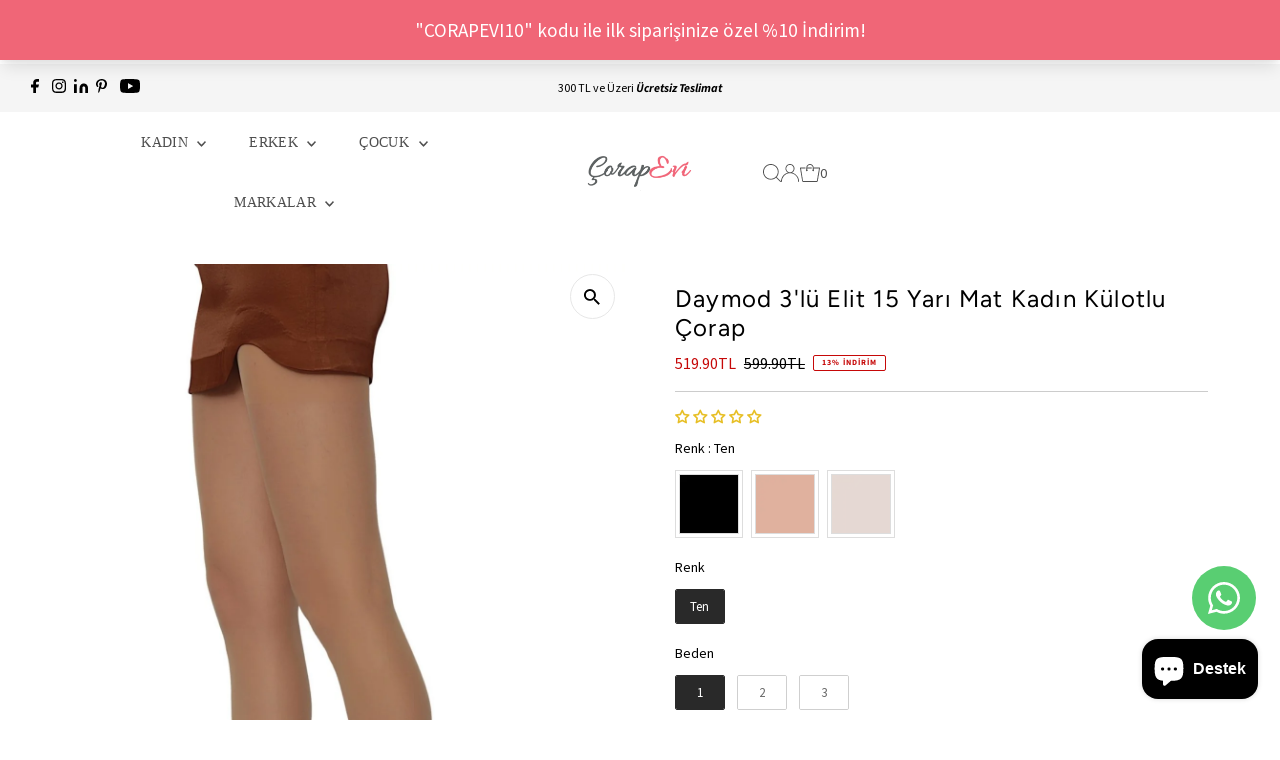

--- FILE ---
content_type: text/javascript; charset=utf-8
request_url: https://www.corapevi.com/products/daymod-3lu-elit-15-yari-mat-kadin-kulotlu-corap-ten.js
body_size: 259
content:
{"id":8615112376576,"title":"Daymod 3'lü Elit 15 Yarı Mat Kadın Külotlu Çorap","handle":"daymod-3lu-elit-15-yari-mat-kadin-kulotlu-corap-ten","description":"\u003cp\u003e\u003cspan\u003e\u003c\/span\u003eMat, şeffaf, ince, 15 denye, düz, kadın külotlu çorap.\u003c\/p\u003e\n\u003cp\u003e\u003cstrong\u003eİçerik Oranı :\u003cspan\u003e \u003c\/span\u003e\u003c\/strong\u003e%89 Polyamide %11 Elastane\u003c\/p\u003e","published_at":"2024-04-25T13:18:28+03:00","created_at":"2024-04-25T13:18:28+03:00","vendor":"Daymod","type":"Women Socks","tags":["Kadın","Kadın İnce Külotlu Çorap","Kadın Külotlu Çorap","Klasik"],"price":51990,"price_min":51990,"price_max":51990,"available":true,"price_varies":false,"compare_at_price":59990,"compare_at_price_min":59990,"compare_at_price_max":59990,"compare_at_price_varies":false,"variants":[{"id":45037356056832,"title":"Ten \/ 1","option1":"Ten","option2":"1","option3":null,"sku":"D1111120-1","requires_shipping":true,"taxable":true,"featured_image":null,"available":true,"name":"Daymod 3'lü Elit 15 Yarı Mat Kadın Külotlu Çorap - Ten \/ 1","public_title":"Ten \/ 1","options":["Ten","1"],"price":51990,"weight":0,"compare_at_price":59990,"inventory_management":"shopify","barcode":"CDAY0623-7","requires_selling_plan":false,"selling_plan_allocations":[]},{"id":45037356089600,"title":"Ten \/ 2","option1":"Ten","option2":"2","option3":null,"sku":"D1111120-1","requires_shipping":true,"taxable":true,"featured_image":null,"available":true,"name":"Daymod 3'lü Elit 15 Yarı Mat Kadın Külotlu Çorap - Ten \/ 2","public_title":"Ten \/ 2","options":["Ten","2"],"price":51990,"weight":0,"compare_at_price":59990,"inventory_management":"shopify","barcode":"CDAY0623-8","requires_selling_plan":false,"selling_plan_allocations":[]},{"id":45037356122368,"title":"Ten \/ 3","option1":"Ten","option2":"3","option3":null,"sku":"D1111120-1","requires_shipping":true,"taxable":true,"featured_image":null,"available":true,"name":"Daymod 3'lü Elit 15 Yarı Mat Kadın Külotlu Çorap - Ten \/ 3","public_title":"Ten \/ 3","options":["Ten","3"],"price":51990,"weight":0,"compare_at_price":59990,"inventory_management":"shopify","barcode":"CDAY0623-9","requires_selling_plan":false,"selling_plan_allocations":[]}],"images":["\/\/cdn.shopify.com\/s\/files\/1\/0699\/4742\/5024\/files\/D1111120-ten.jpg?v=1755669195"],"featured_image":"\/\/cdn.shopify.com\/s\/files\/1\/0699\/4742\/5024\/files\/D1111120-ten.jpg?v=1755669195","options":[{"name":"Renk","position":1,"values":["Ten"]},{"name":"Beden","position":2,"values":["1","2","3"]}],"url":"\/products\/daymod-3lu-elit-15-yari-mat-kadin-kulotlu-corap-ten","media":[{"alt":null,"id":33546271490304,"position":1,"preview_image":{"aspect_ratio":0.667,"height":1800,"width":1200,"src":"https:\/\/cdn.shopify.com\/s\/files\/1\/0699\/4742\/5024\/files\/D1111120-ten.jpg?v=1755669195"},"aspect_ratio":0.667,"height":1800,"media_type":"image","src":"https:\/\/cdn.shopify.com\/s\/files\/1\/0699\/4742\/5024\/files\/D1111120-ten.jpg?v=1755669195","width":1200}],"requires_selling_plan":false,"selling_plan_groups":[]}

--- FILE ---
content_type: text/javascript
request_url: https://cdn.starapps.studio/apps/vsk/18bb47-c0/data.js
body_size: 15490
content:
"use strict";"undefined"==typeof window.starapps_data&&(window.starapps_data={}),"undefined"==typeof window.starapps_data.product_groups&&(window.starapps_data.product_groups=[{"id":5027443,"products_preset_id":811132,"collections_swatch":"custom_swatch","group_name":"Ada Pamuklu Tozluk","option_name":"Renk","collections_preset_id":811134,"display_position":"top","products_swatch":"custom_swatch","mobile_products_preset_id":811132,"mobile_products_swatch":"custom_swatch","mobile_collections_preset_id":811134,"mobile_collections_swatch":"custom_swatch","same_products_preset_for_mobile":true,"same_collections_preset_for_mobile":true,"option_values":[{"id":8928540000512,"option_value":"Siyah","handle":"ada-pamuklu-tozluk-siyah","published":true,"swatch_src":"color","swatch_value":"#000000"},{"id":8928541114624,"option_value":"Krem","handle":"ada-pamuklu-tozluk-krem","published":true,"swatch_src":"color","swatch_value":"#F2EFDC"},{"id":8928545014016,"option_value":"Kahverengi","handle":"ada-pamuklu-tozluk-kahve","published":true,"swatch_src":"color","swatch_value":"#5F4326"},{"id":8928546193664,"option_value":"Vizon","handle":"ada-pamuklu-tozluk-vizon","published":true,"swatch_src":"color","swatch_value":"#948470"}]},{"id":5022898,"products_preset_id":811132,"collections_swatch":"custom_swatch","group_name":"Ada Pamuklu Tozluk Soket Çorap","option_name":"Renk","collections_preset_id":811134,"display_position":"top","products_swatch":"custom_swatch","mobile_products_preset_id":811132,"mobile_products_swatch":"custom_swatch","mobile_collections_preset_id":811134,"mobile_collections_swatch":"custom_swatch","same_products_preset_for_mobile":true,"same_collections_preset_for_mobile":true,"option_values":[{"id":8925847060736,"option_value":"Siyah","handle":"ada-pamuklu-tozluk-soket-corap-siyah","published":true,"swatch_src":"color","swatch_value":"#000000"},{"id":8925847159040,"option_value":"Beyaz","handle":"ada-pamuklu-tozluk-soket-corap-beyaz","published":true,"swatch_src":"color","swatch_value":"#FFFFFF"},{"id":8925847388416,"option_value":"Krem","handle":"ada-pamuklu-tozluk-soket-corap-krem","published":true,"swatch_src":"color","swatch_value":"#F3F3E6"},{"id":8925847585024,"option_value":"Gri","handle":"ada-pamuklu-tozluk-soket-corap-gri","published":true,"swatch_src":"color","swatch_value":"#B0B0B0"},{"id":8925847814400,"option_value":"Antrasit","handle":"ada-pamuklu-tozluk-soket-corap-antrasit","published":true,"swatch_src":"color","swatch_value":"#5A5A5A"}]},{"id":5027445,"products_preset_id":811132,"collections_swatch":"custom_swatch","group_name":"Ada Yünlü Tozluk","option_name":"Renk","collections_preset_id":811134,"display_position":"top","products_swatch":"custom_swatch","mobile_products_preset_id":811132,"mobile_products_swatch":"custom_swatch","mobile_collections_preset_id":811134,"mobile_collections_swatch":"custom_swatch","same_products_preset_for_mobile":true,"same_collections_preset_for_mobile":true,"option_values":[{"id":8928549830912,"option_value":"Siyah","handle":"ada-yunlu-tozluk-siyah","published":true,"swatch_src":"color","swatch_value":"#000000"},{"id":8928550322432,"option_value":"Krem","handle":"ada-yunlu-tozluk-krem","published":true,"swatch_src":"color","swatch_value":"#EAE6D6"}]},{"id":4413425,"products_preset_id":811132,"collections_swatch":"custom_swatch","group_name":"Bonas 3'lü Kadın Abs Kaydırmaz Taban Çarpraz Bantlı Yoga \u0026 Pilates Babet Çorap","option_name":"Renk","collections_preset_id":811134,"display_position":"top","products_swatch":"custom_swatch","mobile_products_preset_id":811132,"mobile_products_swatch":"custom_swatch","mobile_collections_preset_id":811134,"mobile_collections_swatch":"custom_swatch","same_products_preset_for_mobile":true,"same_collections_preset_for_mobile":true,"option_values":[{"id":8811751014656,"option_value":"Beyaz","handle":"bonas-3l-kadin-kaydirmaz-taban-carpraz-bant-yoga-pilates-babet-corap-beyaz","published":true,"swatch_src":"color","swatch_value":"#FFFFFF"},{"id":8811751538944,"option_value":"Siyah","handle":"bonas-3lu-kadin-abs-kaydirmaz-taban-carpraz-bantli-yoga-pilates-babet-corap-siyah","published":true,"swatch_src":"color","swatch_value":"#000000"},{"id":8811751866624,"option_value":"Ten","handle":"bonas-3lu-kadin-abs-kaydirmaz-taban-carpraz-bantli-yoga-pilates-babet-corap-ten","published":true,"swatch_src":"color","swatch_value":"#DCD8C8"},{"id":8811752587520,"option_value":"Siyah-Beyaz-Ten","handle":"bonas-3lu-kadin-abs-kaydirmaz-taban-carpraz-bantli-yoga-pilates-babet-corap-cok-renkli","published":true,"swatch_src":"file","swatch_value":null}]},{"id":5028962,"products_preset_id":811132,"collections_swatch":"custom_swatch","group_name":"Bonas 3'lü Kadın Kaydırmaz Taban Pilates \u0026 Yoga Patik Çorap","option_name":"Renk","collections_preset_id":811134,"display_position":"top","products_swatch":"custom_swatch","mobile_products_preset_id":811132,"mobile_products_swatch":"custom_swatch","mobile_collections_preset_id":811134,"mobile_collections_swatch":"custom_swatch","same_products_preset_for_mobile":true,"same_collections_preset_for_mobile":true,"option_values":[{"id":8929398587648,"option_value":"Siyah","handle":"bonas-3lu-kadin-kaydirmaz-taban-pilates-yoga-patik-corap-siyah","published":true,"swatch_src":"color","swatch_value":"#000000"},{"id":8929398915328,"option_value":"Beyaz","handle":"bonas-3lu-kadin-kaydirmaz-taban-pilates-yoga-patik-corap-beyaz","published":true,"swatch_src":"color","swatch_value":"#FFFFFF"}]},{"id":4946092,"products_preset_id":811132,"collections_swatch":"custom_swatch","group_name":"Bonas 3'lü Kadın Purista Soft Yıkama Kıvrık Bot Soket Çorap","option_name":"Renk","collections_preset_id":811134,"display_position":"top","products_swatch":"custom_swatch","mobile_products_preset_id":811132,"mobile_products_swatch":"custom_swatch","mobile_collections_preset_id":811134,"mobile_collections_swatch":"custom_swatch","same_products_preset_for_mobile":true,"same_collections_preset_for_mobile":true,"option_values":[{"id":8901484183808,"option_value":"Siyah-Kırmızı-Beyaz","handle":"bonas-3lu-kadin-purista-soft-yikama-kivrik-bot-soket-corap-siyah-kirmizi-beyaz","published":true,"swatch_src":"file","swatch_value":null},{"id":8901508202752,"option_value":"Saks-Vizon-Pudra","handle":"bonas-3lu-kadin-purista-soft-yikama-kivrik-bot-soket-corap-saks-vizon-pudra","published":true,"swatch_src":"file","swatch_value":null}]},{"id":4205199,"products_preset_id":811132,"collections_swatch":"first_product_image","group_name":"Bonas 5'li Erkek Bambu Soket Çorap","option_name":"Renk","collections_preset_id":811134,"display_position":"top","products_swatch":"custom_swatch","mobile_products_preset_id":811132,"mobile_products_swatch":"custom_swatch","mobile_collections_preset_id":811134,"mobile_collections_swatch":"first_product_image","same_products_preset_for_mobile":true,"same_collections_preset_for_mobile":true,"option_values":[{"id":8677269799168,"option_value":"Siyah, Lacivert, Kahve, Antrasit, Gri","handle":"bonas-5li-erkek-baklava-mevsimlik-bambu-soket-corap","published":true,"swatch_src":"color","swatch_value":"#000000"}]},{"id":4171360,"products_preset_id":811132,"collections_swatch":"custom_swatch","group_name":"Bonas 6'lı Bambu Görünmez Sneaker Çorabı","option_name":"Renk","collections_preset_id":811134,"display_position":"top","products_swatch":"custom_swatch","mobile_products_preset_id":811132,"mobile_products_swatch":"custom_swatch","mobile_collections_preset_id":811134,"mobile_collections_swatch":"custom_swatch","same_products_preset_for_mobile":true,"same_collections_preset_for_mobile":true,"option_values":[{"id":8661554036992,"option_value":"Beyaz","handle":"bonas-6li-bambu-gorunmez-sneaker-corap-beyaz","published":true,"swatch_src":"color","swatch_value":"#FFFFFF"},{"id":8661557281024,"option_value":"Siyah","handle":"bonas-6li-bambu-gorunmez-sneaker-corap-siyah","published":true,"swatch_src":"color","swatch_value":"#000000"},{"id":8661560426752,"option_value":"Bej","handle":"bonas-6li-bambu-gorunmez-sneaker-corap-bej","published":true,"swatch_src":"color","swatch_value":"#DCD8C8"},{"id":8661714206976,"option_value":"Gri","handle":"bonas-6li-bambu-gorunmez-sneaker-corabi-gri","published":true,"swatch_src":"color","swatch_value":"#C8C8C8"},{"id":8661716271360,"option_value":"Lacivert","handle":"bonas-6li-bambu-gorunmez-sneaker-corabi-lacivert","published":true,"swatch_src":"color","swatch_value":"#08045D"}]},{"id":5026703,"products_preset_id":811132,"collections_swatch":"custom_swatch","group_name":"Bonas Bambu Burun Dikişsiz Lastiksiz Diyabetik Şeker Kısa Konç Çorap","option_name":"Renk","collections_preset_id":811134,"display_position":"top","products_swatch":"custom_swatch","mobile_products_preset_id":811132,"mobile_products_swatch":"custom_swatch","mobile_collections_preset_id":811134,"mobile_collections_swatch":"custom_swatch","same_products_preset_for_mobile":true,"same_collections_preset_for_mobile":true,"option_values":[{"id":8928105431296,"option_value":"Beyaz","handle":"bonas-bambu-burun-dikissiz-lastiksiz-diyabetik-seker-kisa-konc-corap-beyaz","published":true,"swatch_src":"color","swatch_value":"#FFFFFF"},{"id":8928106905856,"option_value":"Siyah","handle":"bonas-bambu-burun-dikissiz-lastiksiz-diyabetik-seker-kisa-konc-corap-siyah","published":true,"swatch_src":"color","swatch_value":"#000000"},{"id":8928108413184,"option_value":"Füme","handle":"bonas-bambu-burun-dikissiz-lastiksiz-diyabetik-seker-kisa-konc-corap-fume","published":true,"swatch_src":"color","swatch_value":"#4E4E51"},{"id":8928110117120,"option_value":"Lacivert","handle":"bonas-bambu-burun-dikissiz-lastiksiz-diyabetik-seker-kisa-konc-corap-lacivert","published":true,"swatch_src":"color","swatch_value":"#000B54"},{"id":8928111362304,"option_value":"Kahverengi","handle":"bonas-bambu-burun-dikissiz-lastiksiz-diyabetik-seker-kisa-konc-corap-kahve","published":true,"swatch_src":"color","swatch_value":"#513519"},{"id":8928113819904,"option_value":"Bej","handle":"bonas-bambu-burun-dikissiz-lastiksiz-diyabetik-seker-kisa-konc-corap-bej","published":true,"swatch_src":"color","swatch_value":"#D9D1C6"},{"id":8928115785984,"option_value":"Gri","handle":"bonas-bambu-burun-dikissiz-lastiksiz-diyabetik-seker-kisa-konc-corap-gri","published":true,"swatch_src":"color","swatch_value":"#AAAAAA"},{"id":8928116965632,"option_value":"Krem","handle":"bonas-bambu-burun-dikissiz-lastiksiz-diyabetik-seker-kisa-konc-corap-krem","published":true,"swatch_src":"color","swatch_value":"#F5EEE2"}]},{"id":5026699,"products_preset_id":811132,"collections_swatch":"custom_swatch","group_name":"Bonas Bambu Burun Dikişsiz Lastiksiz Diyabetik Şeker Soket Çorap","option_name":"Renk","collections_preset_id":811134,"display_position":"top","products_swatch":"custom_swatch","mobile_products_preset_id":811132,"mobile_products_swatch":"custom_swatch","mobile_collections_preset_id":811134,"mobile_collections_swatch":"custom_swatch","same_products_preset_for_mobile":true,"same_collections_preset_for_mobile":true,"option_values":[{"id":8928091209984,"option_value":"Siyah","handle":"bonas-bambu-burun-dikissiz-lastiksiz-diyabetik-seker-soket-corap-siyah","published":true,"swatch_src":"color","swatch_value":"#000000"},{"id":8928091472128,"option_value":"Füme","handle":"bonas-bambu-burun-dikissiz-lastiksiz-diyabetik-seker-soket-corap-fume","published":true,"swatch_src":"color","swatch_value":"#4E4E51"},{"id":8928092520704,"option_value":"Lacivert","handle":"bonas-bambu-burun-dikissiz-lastiksiz-diyabetik-seker-soket-corap-lacivert","published":true,"swatch_src":"color","swatch_value":"#000B54"},{"id":8928095076608,"option_value":"Kahverengi","handle":"bonas-bambu-burun-dikissiz-lastiksiz-diyabetik-seker-soket-corap-kahve","published":true,"swatch_src":"color","swatch_value":"#513519"},{"id":8928096223488,"option_value":"Gri","handle":"bonas-bambu-burun-dikissiz-lastiksiz-diyabetik-seker-soket-corap-gri","published":true,"swatch_src":"color","swatch_value":"#AAAAAA"},{"id":8928097665280,"option_value":"Bej","handle":"bonas-bambu-burun-dikissiz-lastiksiz-diyabetik-seker-soket-corap-bej","published":true,"swatch_src":"color","swatch_value":"#D9D1C6"},{"id":8928101499136,"option_value":"Krem","handle":"bonas-bambu-burun-dikissiz-lastiksiz-diyabetik-seker-soket-corap-krem","published":true,"swatch_src":"color","swatch_value":"#F5EEE2"},{"id":8928103760128,"option_value":"Beyaz","handle":"bonas-bambu-burun-dikissiz-lastiksiz-diyabetik-seker-soket-corap-beyaz","published":true,"swatch_src":"color","swatch_value":"#FFFFFF"}]},{"id":4204910,"products_preset_id":811132,"collections_swatch":"custom_swatch","group_name":"Bonas Desenli Kadın Soket Çorap","option_name":"Renk","collections_preset_id":811134,"display_position":"top","products_swatch":"custom_swatch","mobile_products_preset_id":811132,"mobile_products_swatch":"custom_swatch","mobile_collections_preset_id":811134,"mobile_collections_swatch":"custom_swatch","same_products_preset_for_mobile":true,"same_collections_preset_for_mobile":true,"option_values":[{"id":8619013964032,"option_value":"Yeşil-Beyaz","handle":"bonas-3lu-avokado-desen-tenis-soket-corap","published":true,"swatch_src":"color","swatch_value":"#B0B3AC"},{"id":8619024253184,"option_value":"Siyah-Beyaz","handle":"bonas-3lu-dama-i̇nek-zebra-desen-tenis-soket-corap","published":true,"swatch_src":"color","swatch_value":"#000000"}]},{"id":4441418,"products_preset_id":811132,"collections_swatch":"custom_swatch","group_name":"Bonas Erkek Kaymaz Taban Havuz Ve Deniz Ayakkabısı","option_name":"Renk/Desen","collections_preset_id":811134,"display_position":"top","products_swatch":"custom_swatch","mobile_products_preset_id":811132,"mobile_products_swatch":"custom_swatch","mobile_collections_preset_id":811134,"mobile_collections_swatch":"custom_swatch","same_products_preset_for_mobile":true,"same_collections_preset_for_mobile":true,"option_values":[{"id":8818351374592,"option_value":"Siyah","handle":"bonas-erkek-siyah-duz-renk-kaymaz-taban-havuz-ve-deniz-ayakkabisi-siyah","published":true,"swatch_src":"color","swatch_value":"#000000"},{"id":8818352718080,"option_value":"Palmiye","handle":"bonas-erkek-palmiye-desenli-kaymaz-taban-havuz-ve-deniz-ayakkabisi","published":true,"swatch_src":"file","swatch_value":null},{"id":8818355208448,"option_value":"Mavi Yaprak","handle":"bonas-mavi-yaprakli-erkek-kaymaz-taban-havuz-ve-deniz-ayakkabisi","published":true,"swatch_src":"file","swatch_value":null},{"id":9130140172544,"option_value":"Yeşil","handle":"bonas-yesil-muline-desenli-kaydirmaz-taban-erkek-deniz-ve-havuz-ayakkabisi","published":true,"swatch_src":"color","swatch_value":"#376741"},{"id":9130141745408,"option_value":"Mavi","handle":"bonas-mavi-muline-desenli-kaydirmaz-taban-erkek-deniz-ve-havuz-ayakkabisi","published":true,"swatch_src":"color","swatch_value":"#4280CA"},{"id":9130142368000,"option_value":"Bordo","handle":"bonas-bordo-duz-renk-kaymaz-taban-erkek-havuz-ve-deniz-ayakkabisi","published":true,"swatch_src":"color","swatch_value":"#631414"}]},{"id":4441509,"products_preset_id":811132,"collections_swatch":"custom_swatch","group_name":"Bonas Kadın Kaymaz Taban Havuz Ve Deniz Ayakkabısı","option_name":"Renk/Desen","collections_preset_id":811134,"display_position":"top","products_swatch":"custom_swatch","mobile_products_preset_id":811132,"mobile_products_swatch":"custom_swatch","mobile_collections_preset_id":811134,"mobile_collections_swatch":"custom_swatch","same_products_preset_for_mobile":true,"same_collections_preset_for_mobile":true,"option_values":[{"id":9129264972032,"option_value":"Siyah","handle":"bonas-duz-siyah-kaydirmaz-taban-kadin-deniz-ve-havuz-ayakkabisi","published":true,"swatch_src":"color","swatch_value":"#000000"},{"id":9129267200256,"option_value":"Bordo","handle":"bonas-duz-bordo-kaydirmaz-taban-kadin-deniz-ve-havuz-ayakkabisi","published":true,"swatch_src":"color","swatch_value":"#6C0E0E"},{"id":9129269100800,"option_value":"Haki","handle":"bonas-duz-haki-kaydirmaz-taban-kadin-deniz-ve-havuz-ayakkabisi","published":true,"swatch_src":"color","swatch_value":"#565F53"},{"id":9129270706432,"option_value":"Turkuaz","handle":"bonas-turkuaz-su-dalgasi-desenli-kadin-deniz-ve-havuz-ayakkabisi","published":true,"swatch_src":"file","swatch_value":null},{"id":9129272115456,"option_value":"Pembe-Yeşil","handle":"bonas-pembe-yesil-dalga-desenli-kaydirmaz-kadin-deniz-ve-havuz-ayakkabisi","published":true,"swatch_src":"file","swatch_value":null},{"id":9129273819392,"option_value":"Lila","handle":"bonas-deniz-kabuklari-desenli-kaydirmaz-taban-kadin-havuz-ve-deniz-ayakkabisi","published":true,"swatch_src":"file","swatch_value":null},{"id":9129274704128,"option_value":"Haki-Çiçek","handle":"bonas-haki-cicek-desenli-kaydirmaz-taban-kadin-deniz-ve-havuz-ayakkabisi","published":true,"swatch_src":"file","swatch_value":null},{"id":8818382602496,"option_value":"Lacivert Yaprak","handle":"bonas-kadin-lacivert-yaprak-desenli-kaymaz-taban-havuz-ve-deniz-ayakkabisi","published":true,"swatch_src":"file","swatch_value":null},{"id":8818383978752,"option_value":"Etnik","handle":"bonas-kadin-etnik-desen-kaymaz-taban-havuz-ve-deniz-ayakkabisi","published":true,"swatch_src":"file","swatch_value":null}]},{"id":5037199,"products_preset_id":811132,"collections_swatch":"custom_swatch","group_name":"Bonas Kar Desen İçi Şardonlu Termal Patik Çorap","option_name":"Renk","collections_preset_id":811134,"display_position":"top","products_swatch":"custom_swatch","mobile_products_preset_id":811132,"mobile_products_swatch":"custom_swatch","mobile_collections_preset_id":811134,"mobile_collections_swatch":"custom_swatch","same_products_preset_for_mobile":true,"same_collections_preset_for_mobile":true,"option_values":[{"id":8930982756608,"option_value":"Siyah","handle":"bonas-kar-desen-i̇ci-sardonlu-termal-patik-corap-siyah","published":true,"swatch_src":"color","swatch_value":"#000000"},{"id":8930984034560,"option_value":"Kırmızı","handle":"bonas-kar-desen-i̇ci-sardonlu-termal-patik-corap-kirmizi","published":true,"swatch_src":"color","swatch_value":"#CF1111"},{"id":8930984624384,"option_value":"Gri","handle":"bonas-kar-desen-i̇ci-sardonlu-termal-patik-corap-gri","published":true,"swatch_src":"color","swatch_value":"#AAAAAA"}]},{"id":4204925,"products_preset_id":811132,"collections_swatch":"custom_swatch","group_name":"Bonas Kaydırmaz Taban Çocuk Havuz Ve Deniz Ayakkabısı","option_name":"Desen","collections_preset_id":811134,"display_position":"top","products_swatch":"custom_swatch","mobile_products_preset_id":811132,"mobile_products_swatch":"custom_swatch","mobile_collections_preset_id":811134,"mobile_collections_swatch":"custom_swatch","same_products_preset_for_mobile":true,"same_collections_preset_for_mobile":true,"option_values":[{"id":9114164789504,"option_value":"Mint Sevimli Kedi","handle":"bonas-mint-sevimli-tavsan-desenli-kaydirmaz-taban-cocuk-havuz-ve-deniz-ayakkabisi","published":true,"swatch_src":"file","swatch_value":null},{"id":9114170949888,"option_value":"Uçak","handle":"bonas-ucak-desenli-kaydirmaz-taban-cocuk-havuz-ve-deniz-ayakkabisi","published":true,"swatch_src":"file","swatch_value":null},{"id":9114164920576,"option_value":"Pembe Ay ve Yıldız","handle":"bonas-pembe-ay-ve-yildiz-desenli-kaydirmaz-taban-cocuk-havuz-ve-deniz-ayakkabisi","published":true,"swatch_src":"file","swatch_value":null},{"id":9114169442560,"option_value":"Bulut Güneş","handle":"bonas-bulut-gunes-desenli-kaydirmaz-taban-cocuk-havuz-ve-deniz-ayakkabisi","published":true,"swatch_src":"file","swatch_value":null},{"id":9114171277568,"option_value":"Ananas","handle":"bonas-ananas-desenli-kaydirmaz-taban-cocuk-havuz-ve-deniz-ayakkabisi","published":true,"swatch_src":"file","swatch_value":null},{"id":9114169934080,"option_value":"Balina ve Deniz Yıldızı","handle":"bonas-balina-ve-deniz-yildizi-desenli-kaydirmaz-taban-cocuk-havuz-ve-deniz-ayakkabisi","published":true,"swatch_src":"file","swatch_value":null},{"id":9114168164608,"option_value":"Pembe Neşeli Tavşan","handle":"bonas-pembe-neseli-tavsan-desenli-kaydirmaz-taban-cocuk-havuz-ve-deniz-ayakkabisi","published":true,"swatch_src":"file","swatch_value":null},{"id":9114165739776,"option_value":"Renkli Kelebek","handle":"bonas-renkli-kelebek-desenli-kaydirmaz-taban-cocuk-havuz-ve-deniz-ayakkabisi","published":true,"swatch_src":"file","swatch_value":null},{"id":9114170523904,"option_value":"Mavi Timsah","handle":"bonas-mavi-timsah-desenli-kaydirmaz-taban-cocuk-havuz-ve-deniz-ayakkabisi","published":true,"swatch_src":"file","swatch_value":null},{"id":9114170097920,"option_value":"Renkli Dinozor","handle":"bonas-renkli-dinozor-baskili-kaydirmaz-taban-cocuk-havuz-ve-deniz-ayakkabisi","published":true,"swatch_src":"file","swatch_value":null},{"id":9114167607552,"option_value":"Lila Deniz Kabukları","handle":"bonas-deniz-kabuklari-desenli-kaydirmaz-taban-cocuk-havuz-ve-deniz-ayakkabisi","published":true,"swatch_src":"file","swatch_value":null},{"id":9114170753280,"option_value":"Mavi Çizgili","handle":"bonas-mavi-cizgili-desenli-kaydirmaz-taban-cocuk-havuz-ve-deniz-ayakkabisi","published":true,"swatch_src":"file","swatch_value":null},{"id":8673126220032,"option_value":"Gökkuşağı","handle":"bonas-gokkusagi-desen-kaydirmaz-taban-cocuk-havuz-ve-deniz-ayakkabisi","published":true,"swatch_src":"file","swatch_value":null},{"id":8673127825664,"option_value":"Köpek Balığı","handle":"bonas-kopek-baligi-kaydirmaz-taban-cocuk-havuz-ve-deniz-ayakkabisi","published":true,"swatch_src":"file","swatch_value":null},{"id":8673128644864,"option_value":"Uzay","handle":"bonas-uzay-kaydirmaz-taban-cocuk-havuz-ve-deniz-ayakkabisi","published":true,"swatch_src":"file","swatch_value":null},{"id":8673130184960,"option_value":"Kaktüs","handle":"bonas-kaktus-kaydirmaz-taban-cocuk-havuz-ve-deniz-ayakkabisi","published":true,"swatch_src":"file","swatch_value":null},{"id":8673129234688,"option_value":"Zürafa","handle":"bonas-zurafa-kaydirmaz-taban-cocuk-havuz-ve-deniz-ayakkabisi","published":true,"swatch_src":"file","swatch_value":null},{"id":8673130971392,"option_value":"Lila","handle":"bonas-lila-kaydirmaz-taban-cocuk-havuz-ve-deniz-ayakkabisi","published":true,"swatch_src":"file","swatch_value":null},{"id":8673132151040,"option_value":"Top","handle":"bonas-top-desen-kaydirmaz-taban-cocuk-havuz-ve-deniz-ayakkabisi","published":true,"swatch_src":"file","swatch_value":null},{"id":8673133166848,"option_value":"Kedi","handle":"bonas-kedi-desen-kaydirmaz-taban-cocuk-havuz-ve-deniz-ayakkabisi","published":true,"swatch_src":"file","swatch_value":null},{"id":8673134280960,"option_value":"Çapa","handle":"bonas-capa-desen-kaydirmaz-taban-cocuk-havuz-ve-deniz-ayakkabisi","published":true,"swatch_src":"file","swatch_value":null},{"id":8673135231232,"option_value":"Siyah","handle":"bonas-siyah-desenli-desen-kaydirmaz-taban-cocuk-havuz-ve-deniz-ayakkabisi","published":true,"swatch_src":"color","swatch_value":"#000000"},{"id":8673136115968,"option_value":"Limon","handle":"bonas-limon-desenli-desen-kaydirmaz-taban-cocuk-havuz-ve-deniz-ayakkabisi","published":true,"swatch_src":"file","swatch_value":null}]},{"id":4748177,"products_preset_id":811132,"collections_swatch":"custom_swatch","group_name":"Bonas Termal Kışlık Havlu Soket Çorap","option_name":"Renk","collections_preset_id":811134,"display_position":"top","products_swatch":"custom_swatch","mobile_products_preset_id":811132,"mobile_products_swatch":"custom_swatch","mobile_collections_preset_id":811134,"mobile_collections_swatch":"custom_swatch","same_products_preset_for_mobile":true,"same_collections_preset_for_mobile":true,"option_values":[{"id":8874165567744,"option_value":"Siyah","handle":"bonas-termal-kislik-havlu-soket-corap-siyah","published":true,"swatch_src":"color","swatch_value":"#000000"},{"id":8874168090880,"option_value":"Antrasit","handle":"bonas-termal-kislik-havlu-soket-corap-antrasit","published":true,"swatch_src":"color","swatch_value":"#575757"},{"id":8874169073920,"option_value":"Lacivert","handle":"bonas-termal-kislik-havlu-soket-corap-lacivert","published":true,"swatch_src":"color","swatch_value":"#100768"}]},{"id":4750658,"products_preset_id":811132,"collections_swatch":"custom_swatch","group_name":"Bonas Xanthi Düz Bambu Erkek Soket Çorap","option_name":"Renk","collections_preset_id":811134,"display_position":"top","products_swatch":"custom_swatch","mobile_products_preset_id":811132,"mobile_products_swatch":"custom_swatch","mobile_collections_preset_id":811134,"mobile_collections_swatch":"custom_swatch","same_products_preset_for_mobile":true,"same_collections_preset_for_mobile":true,"option_values":[{"id":8874559078656,"option_value":"Beyaz","handle":"bonas-xanthi-duz-bambu-erkek-soket-corap-beyaz","published":true,"swatch_src":"color","swatch_value":"#FFFFFF"},{"id":8874560160000,"option_value":"Siyah","handle":"bonas-xanthi-duz-bambu-erkek-soket-corap-siyah","published":true,"swatch_src":"color","swatch_value":"#000000"},{"id":8874560323840,"option_value":"Lacivert","handle":"bonas-xanthi-duz-bambu-erkek-soket-corap-lacivert","published":true,"swatch_src":"color","swatch_value":"#1B0A54"},{"id":8874560356608,"option_value":"Bordo","handle":"bonas-xanthi-duz-bambu-erkek-soket-corap-bordo","published":true,"swatch_src":"color","swatch_value":"#630606"},{"id":8874560487680,"option_value":"Haki","handle":"bonas-xanthi-duz-bambu-erkek-soket-corap-haki","published":true,"swatch_src":"color","swatch_value":"#2E482D"},{"id":8874560553216,"option_value":"Indigo","handle":"bonas-xanthi-duz-bambu-erkek-soket-corap-i̇ndigo","published":true,"swatch_src":"color","swatch_value":"#434F72"},{"id":8874560651520,"option_value":"Füme","handle":"bonas-xanthi-duz-bambu-erkek-soket-corap-fume","published":true,"swatch_src":"color","swatch_value":"#606060"},{"id":8874560749824,"option_value":"Gri","handle":"bonas-xanthi-duz-bambu-erkek-soket-corap-gri","published":true,"swatch_src":"color","swatch_value":"#AAAAAA"},{"id":8874560880896,"option_value":"Kahverengi","handle":"bonas-xanthi-duz-bambu-erkek-soket-corap-kahve","published":true,"swatch_src":"color","swatch_value":"#62472E"}]},{"id":5026713,"products_preset_id":811132,"collections_swatch":"custom_swatch","group_name":"Calze Vita Kadın Yılbaşı Desen Havlu Soket Çorap","option_name":"Renk","collections_preset_id":811134,"display_position":"top","products_swatch":"custom_swatch","mobile_products_preset_id":811132,"mobile_products_swatch":"custom_swatch","mobile_collections_preset_id":811134,"mobile_collections_swatch":"custom_swatch","same_products_preset_for_mobile":true,"same_collections_preset_for_mobile":true,"option_values":[{"id":8925678338304,"option_value":"Siyah","handle":"calze-vita-kadin-yilbasi-desen-havlu-soket-corap-siyah","published":true,"swatch_src":"color","swatch_value":"#000000"},{"id":8925680140544,"option_value":"Beyaz","handle":"calze-vita-kadin-yilbasi-desen-havlu-soket-corap-beyaz","published":true,"swatch_src":"color","swatch_value":"#FFFFFF"},{"id":8925681320192,"option_value":"Pembe","handle":"calze-vita-kadin-yilbasi-desen-havlu-soket-corap-pembe","published":true,"swatch_src":"color","swatch_value":"#F2CAE3"}]},{"id":5257932,"products_preset_id":811132,"collections_swatch":"custom_swatch","group_name":"Çimpa Erkek 4'lü Desenli Yetişkin Soket Çorap","option_name":"Renk/Desen","collections_preset_id":811134,"display_position":"top","products_swatch":"custom_swatch","mobile_products_preset_id":811132,"mobile_products_swatch":"custom_swatch","mobile_collections_preset_id":811134,"mobile_collections_swatch":"custom_swatch","same_products_preset_for_mobile":true,"same_collections_preset_for_mobile":true,"option_values":[{"id":9014043902208,"option_value":"Superman","handle":"cimpa-erkek-4lu-superman-desenli-renkli-soket-corap","published":true,"swatch_src":"file","swatch_value":null},{"id":9014065955072,"option_value":"Looney Tunes","handle":"cimpa-erkek-4lu-cizgi-film-karakterleri-desenli-yetiskin-soket-corap","published":true,"swatch_src":"file","swatch_value":null},{"id":9014068904192,"option_value":"Joker","handle":"cimpa-erkek-4lu-joker-desenli-renkli-soket-corap","published":true,"swatch_src":"file","swatch_value":null}]},{"id":5257936,"products_preset_id":811132,"collections_swatch":"custom_swatch","group_name":"Çimpa Kadın Desenli Renkli Yetişkin Soket Çorap","option_name":"Renk/Desen","collections_preset_id":811134,"display_position":"top","products_swatch":"custom_swatch","mobile_products_preset_id":811132,"mobile_products_swatch":"custom_swatch","mobile_collections_preset_id":811134,"mobile_collections_swatch":"custom_swatch","same_products_preset_for_mobile":true,"same_collections_preset_for_mobile":true,"option_values":[{"id":9014047408384,"option_value":"Harley Quinn","handle":"cimpa-kadin-4lu-harley-quinn-desenli-renkli-soket-corap","published":true,"swatch_src":"file","swatch_value":null},{"id":9014054781184,"option_value":"Tom\u0026Jerry","handle":"cimpa-kadin-3lu-tom-jerry-cizgi-film-desenli-renkli-yetiskin-soket-corap","published":true,"swatch_src":"file","swatch_value":null}]},{"id":4142916,"products_preset_id":811132,"collections_swatch":"custom_swatch","group_name":"Daymod 3'lü Elit 15 Yarı Mat Kadın Külotlu Çorap","option_name":"Renk","collections_preset_id":811134,"display_position":"top","products_swatch":"custom_swatch","mobile_products_preset_id":811132,"mobile_products_swatch":"custom_swatch","mobile_collections_preset_id":811134,"mobile_collections_swatch":"custom_swatch","same_products_preset_for_mobile":true,"same_collections_preset_for_mobile":true,"option_values":[{"id":8615109001472,"option_value":"Siyah","handle":"daymod-3lu-elit-15-yari-mat-kadin-kulotlu-corap-siyah","published":true,"swatch_src":"color","swatch_value":"#000000"},{"id":8615112376576,"option_value":"Ten","handle":"daymod-3lu-elit-15-yari-mat-kadin-kulotlu-corap-ten","published":true,"swatch_src":"color","swatch_value":"#DFB19F"},{"id":8615116341504,"option_value":"Bronz","handle":"daymod-3lu-elit-15-yari-mat-kadin-kulotlu-corap-bronz","published":true,"swatch_src":"color","swatch_value":"#AC7A63"}]},{"id":4148421,"products_preset_id":811132,"collections_swatch":"custom_swatch","group_name":"Daymod 3'lü Elit 40 Yarı Mat Kadın Külotlu Çorap","option_name":"Renk","collections_preset_id":811134,"display_position":"top","products_swatch":"custom_swatch","mobile_products_preset_id":811132,"mobile_products_swatch":"custom_swatch","mobile_collections_preset_id":811134,"mobile_collections_swatch":"custom_swatch","same_products_preset_for_mobile":true,"same_collections_preset_for_mobile":true,"option_values":[{"id":8618979033344,"option_value":"Siyah","handle":"daymod-elit-40-yari-mat-kadin-kulotlu-corap-siyah","published":true,"swatch_src":"color","swatch_value":"#000000"},{"id":8618981523712,"option_value":"Ten","handle":"daymod-elit-40-yari-mat-kadin-kulotlu-corap-ten","published":true,"swatch_src":"color","swatch_value":"#DFB19F"}]},{"id":4142913,"products_preset_id":811132,"collections_swatch":"custom_swatch","group_name":"Daymod 3'lü Lady Fity 15 Parlak Burunsuz Külotlu Çorap","option_name":"Renk","collections_preset_id":811134,"display_position":"top","products_swatch":"custom_swatch","mobile_products_preset_id":811132,"mobile_products_swatch":"custom_swatch","mobile_collections_preset_id":811134,"mobile_collections_swatch":"custom_swatch","same_products_preset_for_mobile":true,"same_collections_preset_for_mobile":true,"option_values":[{"id":8606839898368,"option_value":"Ten","handle":"daymod-3lu-lady-fity-15-parlak-burunsuz-kulotlu-corap-ten","published":true,"swatch_src":"color","swatch_value":"#DFB19F"},{"id":8606843175168,"option_value":"Siyah","handle":"daymod-3lu-lady-fity-15-parlak-burunsuz-kulotlu-corap-siyah","published":true,"swatch_src":"color","swatch_value":"#000000"}]},{"id":4625620,"products_preset_id":811132,"collections_swatch":"custom_swatch","group_name":"Daymod 3'lü Mycro Dantelli Çocuk Soket Çorap","option_name":"Renk","collections_preset_id":811134,"display_position":"top","products_swatch":"custom_swatch","mobile_products_preset_id":811132,"mobile_products_swatch":"custom_swatch","mobile_collections_preset_id":811134,"mobile_collections_swatch":"custom_swatch","same_products_preset_for_mobile":true,"same_collections_preset_for_mobile":true,"option_values":[{"id":8859237155072,"option_value":"Siyah","handle":"daymod-3lu-mycro-dantelli-cocuk-soket-corap-siyah","published":true,"swatch_src":"color","swatch_value":"#000000"},{"id":8859238433024,"option_value":"Pembe","handle":"daymod-3lu-mycro-dantelli-cocuk-soket-corap-pembe","published":true,"swatch_src":"color","swatch_value":"#FBD7EB"},{"id":8859240202496,"option_value":"Krem","handle":"daymod-3lu-mycro-dantelli-cocuk-soket-corap","published":true,"swatch_src":"color","swatch_value":"#F1ECE1"}]},{"id":4142915,"products_preset_id":811132,"collections_swatch":"custom_swatch","group_name":"Daymod 3'lü Venüs 20 Parlak Kadın Külotlu Çorap","option_name":"Renk","collections_preset_id":811134,"display_position":"top","products_swatch":"custom_swatch","mobile_products_preset_id":811132,"mobile_products_swatch":"custom_swatch","mobile_collections_preset_id":811134,"mobile_collections_swatch":"custom_swatch","same_products_preset_for_mobile":true,"same_collections_preset_for_mobile":true,"option_values":[{"id":8615089471744,"option_value":"Siyah","handle":"daymod-3lu-venus-20-parlak-kadin-kulotlu-corap-siyah","published":true,"swatch_src":"color","swatch_value":"#000000"},{"id":8615090225408,"option_value":"Ten","handle":"daymod-3lu-venus-20-parlak-kadin-kulotlu-corap-ten","published":true,"swatch_src":"color","swatch_value":"#DFB19F"}]},{"id":4143197,"products_preset_id":811132,"collections_swatch":"custom_swatch","group_name":"Daymod 3'lü Venüs 40 Parlak Kadın Külotlu Çorap","option_name":"Renk","collections_preset_id":811134,"display_position":"top","products_swatch":"custom_swatch","mobile_products_preset_id":811132,"mobile_products_swatch":"custom_swatch","mobile_collections_preset_id":811134,"mobile_collections_swatch":"custom_swatch","same_products_preset_for_mobile":true,"same_collections_preset_for_mobile":true,"option_values":[{"id":8615279657216,"option_value":"Siyah","handle":"daymod-3lu-venus-40-kadin-kulotlu-corap-siyah","published":true,"swatch_src":"color","swatch_value":"#000000"},{"id":8615320486144,"option_value":"Ten","handle":"daymod-3lu-venus-40-kadin-kulotlu-corap-ten","published":true,"swatch_src":"color","swatch_value":"#DFB19F"},{"id":8615399063808,"option_value":"Bronz","handle":"daymod-3lu-venus-40-kadin-kulotlu-corap-bronz","published":true,"swatch_src":"color","swatch_value":"#AC7A63"}]},{"id":4939359,"products_preset_id":811132,"collections_swatch":"custom_swatch","group_name":"Daymod 6'lı Elit 15 Yarı Mat Kadın Külotlu Çorap","option_name":"Renk","collections_preset_id":811134,"display_position":"top","products_swatch":"custom_swatch","mobile_products_preset_id":811132,"mobile_products_swatch":"custom_swatch","mobile_collections_preset_id":811134,"mobile_collections_swatch":"custom_swatch","same_products_preset_for_mobile":true,"same_collections_preset_for_mobile":true,"option_values":[{"id":8900496032000,"option_value":"Siyah","handle":"daymod-6li-elit-15-yari-mat-kadin-kulotlu-corap-siyah","published":true,"swatch_src":"color","swatch_value":"#000000"},{"id":8900499636480,"option_value":"Ten","handle":"daymod-6li-elit-15-yari-mat-kadin-kulotlu-corap-ten","published":true,"swatch_src":"color","swatch_value":"#DFB19F"},{"id":8900512809216,"option_value":"Bronz","handle":"daymod-6li-elit-15-yari-mat-kadin-kulotlu-corap-bronz","published":true,"swatch_src":"color","swatch_value":"#AC7A63"}]},{"id":4941271,"products_preset_id":811132,"collections_swatch":"custom_swatch","group_name":"Daymod 6'lı Elit 40 Yarı Mat Kadın Külotlu Çorap","option_name":"Renk","collections_preset_id":811134,"display_position":"top","products_swatch":"custom_swatch","mobile_products_preset_id":811132,"mobile_products_swatch":"custom_swatch","mobile_collections_preset_id":811134,"mobile_collections_swatch":"custom_swatch","same_products_preset_for_mobile":true,"same_collections_preset_for_mobile":true,"option_values":[{"id":8900546494720,"option_value":"Siyah","handle":"daymod-6li-elit-40-yari-mat-kadin-kulotlu-corap-siyah","published":true,"swatch_src":"color","swatch_value":"#000000"},{"id":8900602200320,"option_value":"Ten","handle":"daymod-6li-elit-40-yari-mat-kadin-kulotlu-corap-ten","published":true,"swatch_src":"color","swatch_value":"#DFB19F"}]},{"id":4941156,"products_preset_id":811132,"collections_swatch":"custom_swatch","group_name":"Daymod 6'lı Lady Fity 15 Parlak Burunsuz Külotlu Çorap","option_name":"Renk","collections_preset_id":811134,"display_position":"top","products_swatch":"custom_swatch","mobile_products_preset_id":811132,"mobile_products_swatch":"custom_swatch","mobile_collections_preset_id":811134,"mobile_collections_swatch":"custom_swatch","same_products_preset_for_mobile":true,"same_collections_preset_for_mobile":true,"option_values":[{"id":8900625203456,"option_value":"Ten","handle":"daymod-6li-lady-fity-15-parlak-burunsuz-kulotlu-corap-ten","published":true,"swatch_src":"color","swatch_value":"#DFB19F"},{"id":8900626153728,"option_value":"Siyah","handle":"daymod-6li-lady-fity-15-parlak-burunsuz-kulotlu-corap-siyah","published":true,"swatch_src":"color","swatch_value":"#000000"}]},{"id":4941301,"products_preset_id":811132,"collections_swatch":"last_product_image","group_name":"Daymod 6'lı Venüs 20 Parlak Kadın Külotlu Çorap","option_name":"Renk","collections_preset_id":811134,"display_position":"top","products_swatch":"custom_swatch","mobile_products_preset_id":811132,"mobile_products_swatch":"custom_swatch","mobile_collections_preset_id":811134,"mobile_collections_swatch":"last_product_image","same_products_preset_for_mobile":true,"same_collections_preset_for_mobile":true,"option_values":[{"id":8900635132160,"option_value":"Siyah","handle":"daymod-6li-venus-20-parlak-kadin-kulotlu-corap-siyah","published":true,"swatch_src":"color","swatch_value":"#000000"},{"id":8900640538880,"option_value":"Ten","handle":"daymod-6li-venus-20-parlak-kadin-kulotlu-corap-ten","published":true,"swatch_src":"color","swatch_value":"#DFB19F"}]},{"id":4941310,"products_preset_id":811132,"collections_swatch":"custom_swatch","group_name":"Daymod 6'lı Venüs 40 Kadın Külotlu Çorap","option_name":"Renk","collections_preset_id":811134,"display_position":"top","products_swatch":"custom_swatch","mobile_products_preset_id":811132,"mobile_products_swatch":"custom_swatch","mobile_collections_preset_id":811134,"mobile_collections_swatch":"custom_swatch","same_products_preset_for_mobile":true,"same_collections_preset_for_mobile":true,"option_values":[{"id":8900642734336,"option_value":"Siyah","handle":"daymod-6li-venus-40-kadin-kulotlu-corap-siyah","published":true,"swatch_src":"color","swatch_value":"#000000"},{"id":8900645224704,"option_value":"Ten","handle":"daymod-6li-venus-40-kadin-kulotlu-corap-ten","published":true,"swatch_src":"color","swatch_value":"#DFB19F"},{"id":8900646109440,"option_value":"Bronz","handle":"daymod-6li-venus-40-kadin-kulotlu-corap-bronz","published":true,"swatch_src":"color","swatch_value":"#AC7A63"}]},{"id":5689547,"products_preset_id":811132,"collections_swatch":"custom_swatch","group_name":"Daymod Bebek Aylin Aksesuarlı File Dizaltı Çorap","option_name":"Renk","collections_preset_id":811134,"display_position":"top","products_swatch":"custom_swatch","mobile_products_preset_id":811132,"mobile_products_swatch":"custom_swatch","mobile_collections_preset_id":811134,"mobile_collections_swatch":"custom_swatch","same_products_preset_for_mobile":true,"same_collections_preset_for_mobile":true,"option_values":[{"id":9074683085056,"option_value":"Beyaz","handle":"daymod-bebek-aylin-aksesuarli-file-dizalti-corap-beyaz","published":true,"swatch_src":"color","swatch_value":"#FFFFFF"}]},{"id":5689559,"products_preset_id":811132,"collections_swatch":"custom_swatch","group_name":"Daymod Bebek Pesca Arkası Fiyonklu Dizaltı Çorap","option_name":"Renk","collections_preset_id":811134,"display_position":"top","products_swatch":"custom_swatch","mobile_products_preset_id":811132,"mobile_products_swatch":"custom_swatch","mobile_collections_preset_id":811134,"mobile_collections_swatch":"custom_swatch","same_products_preset_for_mobile":true,"same_collections_preset_for_mobile":true,"option_values":[{"id":9074687803648,"option_value":"Beyaz","handle":"daymod-bebek-pesca-arkasi-fiyonklu-dizalti-corap-beyaz","published":true,"swatch_src":"color","swatch_value":"#FFFFFF"}]},{"id":5689543,"products_preset_id":811132,"collections_swatch":"custom_swatch","group_name":"Daymod Bebek Tütü Aksesuarlı Soft Dizaltı Çorap","option_name":"Renk","collections_preset_id":811134,"display_position":"top","products_swatch":"custom_swatch","mobile_products_preset_id":811132,"mobile_products_swatch":"custom_swatch","mobile_collections_preset_id":811134,"mobile_collections_swatch":"custom_swatch","same_products_preset_for_mobile":true,"same_collections_preset_for_mobile":true,"option_values":[{"id":9074682560768,"option_value":"Beyaz","handle":"daymod-bebek-tutu-aksesuarli-soft-dizalti-corap-beyaz","published":true,"swatch_src":"color","swatch_value":"#FFFFFF"}]},{"id":4205202,"products_preset_id":811132,"collections_swatch":"custom_swatch","group_name":"Daymod Belinda Desenli Kadın Külotlu Çorap","option_name":"Renk","collections_preset_id":811134,"display_position":"top","products_swatch":"custom_swatch","mobile_products_preset_id":811132,"mobile_products_swatch":"custom_swatch","mobile_collections_preset_id":811134,"mobile_collections_swatch":"custom_swatch","same_products_preset_for_mobile":true,"same_collections_preset_for_mobile":true,"option_values":[{"id":8696725668096,"option_value":"Siyah","handle":"daymod-belinda-desenli-kadin-kulotlu-corap-siyah","published":true,"swatch_src":"color","swatch_value":"#000000"},{"id":8696730747136,"option_value":"Ten-Siyah","handle":"daymod-belinda-desenli-kadin-kulotlu-corap-ten","published":true,"swatch_src":"file","swatch_value":null}]},{"id":5093340,"products_preset_id":811132,"collections_swatch":"custom_swatch","group_name":"Daymod Beliz Çocuk Külotlu Çorap","option_name":"Renk","collections_preset_id":811134,"display_position":"top","products_swatch":"custom_swatch","mobile_products_preset_id":811132,"mobile_products_swatch":"custom_swatch","mobile_collections_preset_id":811134,"mobile_collections_swatch":"custom_swatch","same_products_preset_for_mobile":true,"same_collections_preset_for_mobile":true,"option_values":[{"id":8946212602112,"option_value":"Kemik Krem","handle":"daymod-beliz-cocuk-kulotlu-corap-kemik-krem","published":true,"swatch_src":"color","swatch_value":"#ECE8DA"},{"id":8946213191936,"option_value":"Fuşya","handle":"daymod-beliz-cocuk-kulotlu-corap-fusya","published":true,"swatch_src":"color","swatch_value":"#D9417D"},{"id":8946215420160,"option_value":"Lacivert","handle":"daymod-beliz-cocuk-kulotlu-corap-lacivert","published":true,"swatch_src":"color","swatch_value":"#2C247F"}]},{"id":5084160,"products_preset_id":811132,"collections_swatch":"custom_swatch","group_name":"Daymod Beren Çocuk Külotlu Çorap","option_name":"Renk","collections_preset_id":811134,"display_position":"top","products_swatch":"custom_swatch","mobile_products_preset_id":811132,"mobile_products_swatch":"custom_swatch","mobile_collections_preset_id":811134,"mobile_collections_swatch":"custom_swatch","same_products_preset_for_mobile":true,"same_collections_preset_for_mobile":true,"option_values":[{"id":8941949747456,"option_value":"Siyah","handle":"daymod-beren-cocuk-kulotlu-corap-siyah","published":true,"swatch_src":"color","swatch_value":"#000000"},{"id":8941949878528,"option_value":"Beyaz","handle":"daymod-beren-cocuk-kulotlu-corap-beyaz","published":true,"swatch_src":"color","swatch_value":"#FFFFFF"}]},{"id":4345524,"products_preset_id":811132,"collections_swatch":"custom_swatch","group_name":"Daymod Beril Çocuk Külotlu Çorap","option_name":"Renk","collections_preset_id":811134,"display_position":"top","products_swatch":"custom_swatch","mobile_products_preset_id":811132,"mobile_products_swatch":"custom_swatch","mobile_collections_preset_id":811134,"mobile_collections_swatch":"custom_swatch","same_products_preset_for_mobile":true,"same_collections_preset_for_mobile":true,"option_values":[{"id":8793384255744,"option_value":"Beyaz","handle":"daymod-beril-cocuk-kulotlu-corap-beyaz","published":true,"swatch_src":"color","swatch_value":"#FFFFFF"},{"id":8793387565312,"option_value":"Pembe","handle":"daymod-beril-cocuk-kulotlu-corap-pembe","published":true,"swatch_src":"color","swatch_value":"#F3C9EE"},{"id":8793390481664,"option_value":"Siyah","handle":"daymod-beril-cocuk-kulotlu-corap-siyah","published":true,"swatch_src":"color","swatch_value":"#000000"}]},{"id":5689396,"products_preset_id":811132,"collections_swatch":"custom_swatch","group_name":"Daymod Bige Aksesuarlı Çocuk Dizaltı Çorap","option_name":"Renk","collections_preset_id":811134,"display_position":"top","products_swatch":"custom_swatch","mobile_products_preset_id":811132,"mobile_products_swatch":"custom_swatch","mobile_collections_preset_id":811134,"mobile_collections_swatch":"custom_swatch","same_products_preset_for_mobile":true,"same_collections_preset_for_mobile":true,"option_values":[{"id":9074655101184,"option_value":"Beyaz","handle":"daymod-bige-aksesuarli-cocuk-dizalti-corap-beyaz","published":true,"swatch_src":"color","swatch_value":"#FFFFFF"}]},{"id":5684712,"products_preset_id":811132,"collections_swatch":"custom_swatch","group_name":"Daymod Çizgili Fiyonk Aksesuarlı Çocuk Dizaltı Çorap","option_name":"Renk","collections_preset_id":811134,"display_position":"top","products_swatch":"custom_swatch","mobile_products_preset_id":811132,"mobile_products_swatch":"custom_swatch","mobile_collections_preset_id":811134,"mobile_collections_swatch":"custom_swatch","same_products_preset_for_mobile":true,"same_collections_preset_for_mobile":true,"option_values":[{"id":9073034625280,"option_value":"Beyaz","handle":"daymod-cizgili-fiyonk-aksesuarli-cocuk-dizalti-corap-beyaz","published":true,"swatch_src":"color","swatch_value":"#FFFFFF"},{"id":9073038688512,"option_value":"Siyah","handle":"daymod-cizgili-fiyonk-aksesuarli-cocuk-dizalti-corap-siyah","published":true,"swatch_src":"color","swatch_value":"#000000"}]},{"id":5684248,"products_preset_id":811132,"collections_swatch":"custom_swatch","group_name":"Daymod Dafne Fiyonklu Viskon Çocuk Dizaltı Çorap","option_name":"Renk","collections_preset_id":811134,"display_position":"top","products_swatch":"custom_swatch","mobile_products_preset_id":811132,"mobile_products_swatch":"custom_swatch","mobile_collections_preset_id":811134,"mobile_collections_swatch":"custom_swatch","same_products_preset_for_mobile":true,"same_collections_preset_for_mobile":true,"option_values":[{"id":9072552345856,"option_value":"Beyaz","handle":"daymod-dafne-fiyonklu-viskon-cocuk-dizalti-corap-beyaz","published":true,"swatch_src":"color","swatch_value":"#FFFFFF"},{"id":9072554803456,"option_value":"Siyah","handle":"daymod-dafne-fiyonklu-viskon-cocuk-dizalti-corap-siyah","published":true,"swatch_src":"color","swatch_value":"#000000"}]},{"id":5689430,"products_preset_id":811132,"collections_swatch":"custom_swatch","group_name":"Daymod Damla Çocuk Dizaltı Çorap","option_name":"Renk","collections_preset_id":811134,"display_position":"top","products_swatch":"custom_swatch","mobile_products_preset_id":811132,"mobile_products_swatch":"custom_swatch","mobile_collections_preset_id":811134,"mobile_collections_swatch":"custom_swatch","same_products_preset_for_mobile":true,"same_collections_preset_for_mobile":true,"option_values":[{"id":9074657394944,"option_value":"Beyaz","handle":"daymod-damla-cocuk-dizalti-corap-beyaz","published":true,"swatch_src":"color","swatch_value":"#FFFFFF"},{"id":9074657919232,"option_value":"Siyah","handle":"daymod-damla-cocuk-dizalti-corap-siyah","published":true,"swatch_src":"color","swatch_value":"#000000"},{"id":9074658083072,"option_value":"Krem","handle":"daymod-damla-cocuk-dizalti-corap-krem","published":true,"swatch_src":"color","swatch_value":"#F1ECE1"},{"id":9074658214144,"option_value":"Pembe","handle":"daymod-damla-cocuk-dizalti-corap-pembe","published":true,"swatch_src":"color","swatch_value":"#FBD7EB"}]},{"id":4205201,"products_preset_id":811132,"collections_swatch":"custom_swatch","group_name":"Daymod Esta Desenli Kadın Külotlu Çorap","option_name":"Renk","collections_preset_id":811134,"display_position":"top","products_swatch":"custom_swatch","mobile_products_preset_id":811132,"mobile_products_swatch":"custom_swatch","mobile_collections_preset_id":811134,"mobile_collections_swatch":"custom_swatch","same_products_preset_for_mobile":true,"same_collections_preset_for_mobile":true,"option_values":[{"id":8696741069056,"option_value":"Siyah","handle":"daymod-esta-desenli-kadin-kulotlu-corap-siyah","published":true,"swatch_src":"color","swatch_value":"#000000"}]},{"id":4939295,"products_preset_id":811132,"collections_swatch":"custom_swatch","group_name":"Daymod Fantazi Külotlu Çorap","option_name":"Renk","collections_preset_id":811134,"display_position":"top","products_swatch":"custom_swatch","mobile_products_preset_id":811132,"mobile_products_swatch":"custom_swatch","mobile_collections_preset_id":811134,"mobile_collections_swatch":"custom_swatch","same_products_preset_for_mobile":true,"same_collections_preset_for_mobile":true,"option_values":[{"id":8875880153344,"option_value":"Siyah","handle":"daymod-fantazi-kulotlu-corap-siyah","published":true,"swatch_src":"color","swatch_value":"#000000"},{"id":8900493541632,"option_value":"Kırmızı","handle":"daymod-fantazi-kulotlu-corap-kirmizi","published":true,"swatch_src":"color","swatch_value":"#DC1616"}]},{"id":5690578,"products_preset_id":811132,"collections_swatch":"custom_swatch","group_name":"Daymod Galina Çocuk Külotlu Çorap","option_name":"Renk","collections_preset_id":811134,"display_position":"top","products_swatch":"custom_swatch","mobile_products_preset_id":811132,"mobile_products_swatch":"custom_swatch","mobile_collections_preset_id":811134,"mobile_collections_swatch":"custom_swatch","same_products_preset_for_mobile":true,"same_collections_preset_for_mobile":true,"option_values":[{"id":9075168280832,"option_value":"Beyaz","handle":"daymod-galina-cocuk-kulotlu-corap-beyaz","published":true,"swatch_src":"color","swatch_value":"#FFFFFF"}]},{"id":4345528,"products_preset_id":811132,"collections_swatch":"custom_swatch","group_name":"Daymod Güneş Simli Çocuk Külotlu Çorap","option_name":"Renk","collections_preset_id":811134,"display_position":"top","products_swatch":"custom_swatch","mobile_products_preset_id":811132,"mobile_products_swatch":"custom_swatch","mobile_collections_preset_id":811134,"mobile_collections_swatch":"custom_swatch","same_products_preset_for_mobile":true,"same_collections_preset_for_mobile":true,"option_values":[{"id":8793399820544,"option_value":"Siyah","handle":"daymod-gunes-simli-cocuk-kulotlu-corap-siyah","published":true,"swatch_src":"color","swatch_value":"#000000"},{"id":8793400803584,"option_value":"Pembe","handle":"daymod-gunes-simli-cocuk-kulotlu-corap-pembe","published":true,"swatch_src":"color","swatch_value":"#FFD0FB"}]},{"id":5689384,"products_preset_id":811132,"collections_swatch":"custom_swatch","group_name":"Daymod Kalben Çocuk Dizaltı Çorap","option_name":"Renk","collections_preset_id":811134,"display_position":"top","products_swatch":"custom_swatch","mobile_products_preset_id":811132,"mobile_products_swatch":"custom_swatch","mobile_collections_preset_id":811134,"mobile_collections_swatch":"custom_swatch","same_products_preset_for_mobile":true,"same_collections_preset_for_mobile":true,"option_values":[{"id":9074653266176,"option_value":"Beyaz","handle":"daymod-kalben-cocuk-dizalti-corap-beyaz","published":true,"swatch_src":"color","swatch_value":"#FFFFFF"},{"id":9074653659392,"option_value":"Siyah","handle":"daymod-kalben-cocuk-dizalti-corap-siyah","published":true,"swatch_src":"color","swatch_value":"#000000"},{"id":9074653823232,"option_value":"Siyah-Kırmızı Kalpli","handle":"daymod-kalben-cocuk-dizalti-corap-siyah-kirmizi","published":true,"swatch_src":"file","swatch_value":null}]},{"id":5429515,"products_preset_id":811132,"collections_swatch":"custom_swatch","group_name":"Daymod Lady Fity 15 Kadın Külotlu Çorap","option_name":"Renk","collections_preset_id":811134,"display_position":"top","products_swatch":"custom_swatch","mobile_products_preset_id":811132,"mobile_products_swatch":"custom_swatch","mobile_collections_preset_id":811134,"mobile_collections_swatch":"custom_swatch","same_products_preset_for_mobile":true,"same_collections_preset_for_mobile":true,"option_values":[{"id":9029190844672,"option_value":"Siyah","handle":"daymod-lady-fity-15-kadin-kulotlu-corap-siyah","published":true,"swatch_src":"color","swatch_value":"#000000"},{"id":9029192646912,"option_value":"Ten","handle":"daymod-lady-fity-15-kadin-kulotlu-corap-ten","published":true,"swatch_src":"color","swatch_value":"#E0B19E"},{"id":9029193466112,"option_value":"Kahverengi","handle":"daymod-lady-fity-15-kadin-kulotlu-corap-kahve","published":true,"swatch_src":"color","swatch_value":"#51311A"},{"id":9029195563264,"option_value":"Bronz","handle":"daymod-lady-fity-15-kadin-kulotlu-corap-bronz","published":true,"swatch_src":"color","swatch_value":"#A5735C"},{"id":9029200085248,"option_value":"Kızıl Siyah","handle":"daymod-lady-fity-15-kadin-kulotlu-corap-kizil-siyah","published":true,"swatch_src":"color","swatch_value":"#571D0D"},{"id":9029202313472,"option_value":"Vizon","handle":"daymod-lady-fity-15-kadin-kulotlu-corap-vizon","published":true,"swatch_src":"color","swatch_value":"#846866"},{"id":9029204541696,"option_value":"Mürdüm","handle":"daymod-lady-fity-15-kadin-kulotlu-corap-murdum","published":true,"swatch_src":"color","swatch_value":"#4B0F3A"},{"id":9029273485568,"option_value":"Füme","handle":"daymod-lady-fity-15-kadin-kulotlu-corap-fume","published":true,"swatch_src":"color","swatch_value":"#887D7D"}]},{"id":5428515,"products_preset_id":811132,"collections_swatch":"custom_swatch","group_name":"Daymod Lady Fity 15 Taşlı Külotlu Çorap","option_name":"Renk","collections_preset_id":811134,"display_position":"top","products_swatch":"custom_swatch","mobile_products_preset_id":811132,"mobile_products_swatch":"custom_swatch","mobile_collections_preset_id":811134,"mobile_collections_swatch":"custom_swatch","same_products_preset_for_mobile":true,"same_collections_preset_for_mobile":true,"option_values":[{"id":9028566548736,"option_value":"Siyah","handle":"daymod-lady-fity-15-tasli-kulotlu-corap-siyah","published":true,"swatch_src":"color","swatch_value":"#000000"},{"id":9028566581504,"option_value":"Ten","handle":"daymod-lady-fity-15-tasli-kulotlu-corap-ten","published":true,"swatch_src":"color","swatch_value":"#E0B19E"}]},{"id":4205204,"products_preset_id":811132,"collections_swatch":"custom_swatch","group_name":"Daymod Line Desenli Kadın Külotlu Çorap","option_name":"Renk","collections_preset_id":811134,"display_position":"top","products_swatch":"custom_swatch","mobile_products_preset_id":811132,"mobile_products_swatch":"custom_swatch","mobile_collections_preset_id":811134,"mobile_collections_swatch":"custom_swatch","same_products_preset_for_mobile":true,"same_collections_preset_for_mobile":true,"option_values":[{"id":8696610816256,"option_value":"Siyah","handle":"daymod-line-desenli-kadin-kulotlu-corap-siyah","published":true,"swatch_src":"color","swatch_value":"#000000"},{"id":8696614650112,"option_value":"Ten","handle":"daymod-line-desenli-kadin-kulotlu-corap-ten","published":true,"swatch_src":"color","swatch_value":"#DFB19F"}]},{"id":4205210,"products_preset_id":811132,"collections_swatch":"custom_swatch","group_name":"Daymod Lisa Desenli Kadın Külotlu Çorap","option_name":"Renk","collections_preset_id":811134,"display_position":"top","products_swatch":"custom_swatch","mobile_products_preset_id":811132,"mobile_products_swatch":"custom_swatch","mobile_collections_preset_id":811134,"mobile_collections_swatch":"custom_swatch","same_products_preset_for_mobile":true,"same_collections_preset_for_mobile":true,"option_values":[{"id":8666640744704,"option_value":"Siyah","handle":"daymod-lisa-desenli-kadin-kulotlu-corap-siyah","published":true,"swatch_src":"color","swatch_value":"#000000"}]},{"id":4205206,"products_preset_id":811132,"collections_swatch":"custom_swatch","group_name":"Daymod Margi Desenli Kadın Külotlu Çorap","option_name":"Renk","collections_preset_id":811134,"display_position":"top","products_swatch":"custom_swatch","mobile_products_preset_id":811132,"mobile_products_swatch":"custom_swatch","mobile_collections_preset_id":811134,"mobile_collections_swatch":"custom_swatch","same_products_preset_for_mobile":true,"same_collections_preset_for_mobile":true,"option_values":[{"id":8695425630464,"option_value":"Siyah","handle":"daymod-margi-desenli-kadin-kulotlu-corap-siyah","published":true,"swatch_src":"color","swatch_value":"#000000"},{"id":8695496245504,"option_value":"Açık Ten-Siyah","handle":"daymod-margi-desenli-kadin-kulotlu-corap-ten","published":true,"swatch_src":"file","swatch_value":null}]},{"id":5545119,"products_preset_id":811132,"collections_swatch":"custom_swatch","group_name":"Daymod Mayıs Çocuk Külotlu Çorap","option_name":"Renk","collections_preset_id":811134,"display_position":"top","products_swatch":"custom_swatch","mobile_products_preset_id":811132,"mobile_products_swatch":"custom_swatch","mobile_collections_preset_id":811134,"mobile_collections_swatch":"custom_swatch","same_products_preset_for_mobile":true,"same_collections_preset_for_mobile":true,"option_values":[{"id":8798375510272,"option_value":"Siyah","handle":"daymod-mayis-cocuk-kulotlu-corap-siyah","published":true,"swatch_src":"color","swatch_value":"#000000"},{"id":8798383702272,"option_value":"Beyaz","handle":"daymod-mayis-cocuk-kulotlu-corap-beyaz","published":true,"swatch_src":"color","swatch_value":"#FFFFFF"}]},{"id":5684690,"products_preset_id":811132,"collections_swatch":"custom_swatch","group_name":"Daymod Mira Çocuk Dizaltı Çorap","option_name":"Renk","collections_preset_id":811134,"display_position":"top","products_swatch":"custom_swatch","mobile_products_preset_id":811132,"mobile_products_swatch":"custom_swatch","mobile_collections_preset_id":811134,"mobile_collections_swatch":"custom_swatch","same_products_preset_for_mobile":true,"same_collections_preset_for_mobile":true,"option_values":[{"id":9073002479872,"option_value":"Beyaz-Siyah Çizgili","handle":"daymod-mira-cocuk-dizalti-corap-beyaz-siyah-cizgili","published":true,"swatch_src":"color","swatch_value":"#FFFFFF"},{"id":9073014964480,"option_value":"Siyah","handle":"daymod-mira-cocuk-dizalti-corap-siyah","published":true,"swatch_src":"color","swatch_value":"#000000"}]},{"id":4623313,"products_preset_id":811132,"collections_swatch":"custom_swatch","group_name":"Daymod Mycro Dantelli Çocuk Soket Çorap","option_name":"Renk","collections_preset_id":811134,"display_position":"top","products_swatch":"custom_swatch","mobile_products_preset_id":811132,"mobile_products_swatch":"custom_swatch","mobile_collections_preset_id":811134,"mobile_collections_swatch":"custom_swatch","same_products_preset_for_mobile":true,"same_collections_preset_for_mobile":true,"option_values":[{"id":8858291175680,"option_value":"Krem","handle":"daymod-mycro-dantelli-cocuk-soket-corap-krem","published":true,"swatch_src":"color","swatch_value":"#F0F0E2"},{"id":8858299138304,"option_value":"Pembe","handle":"daymod-mycro-dantelli-cocuk-soket-corap-pembe","published":true,"swatch_src":"color","swatch_value":"#F6D5ED"},{"id":8858301989120,"option_value":"Siyah","handle":"daymod-mycro-dantelli-cocuk-soket-corap-siyah","published":true,"swatch_src":"color","swatch_value":"#000000"}]},{"id":4205200,"products_preset_id":811132,"collections_swatch":"custom_swatch","group_name":"Daymod Nola Desenli Kadın Külotlu Çorap","option_name":"Renk","collections_preset_id":811134,"display_position":"top","products_swatch":"custom_swatch","mobile_products_preset_id":811132,"mobile_products_swatch":"custom_swatch","mobile_collections_preset_id":811134,"mobile_collections_swatch":"custom_swatch","same_products_preset_for_mobile":true,"same_collections_preset_for_mobile":true,"option_values":[{"id":8696748933376,"option_value":"Siyah","handle":"daymod-nola-desenli-kadin-kulotlu-corap-siyah","published":true,"swatch_src":"color","swatch_value":"#000000"},{"id":8696751227136,"option_value":"Ten-Siyah","handle":"daymod-nola-desenli-kadin-kulotlu-corap-ten","published":true,"swatch_src":"file","swatch_value":null}]},{"id":4620115,"products_preset_id":811132,"collections_swatch":"custom_swatch","group_name":"Daymod Pamuk Çocuk Dizaltı Çorap","option_name":"Renk","collections_preset_id":811134,"display_position":"top","products_swatch":"custom_swatch","mobile_products_preset_id":811132,"mobile_products_swatch":"custom_swatch","mobile_collections_preset_id":811134,"mobile_collections_swatch":"custom_swatch","same_products_preset_for_mobile":true,"same_collections_preset_for_mobile":true,"option_values":[{"id":8856968855808,"option_value":"Siyah","handle":"daymod-pamuk-cocuk-dizalti-corap-siyah","published":true,"swatch_src":"color","swatch_value":"#000000"},{"id":8856969117952,"option_value":"Beyaz","handle":"daymod-pamuk-cocuk-dizalti-corap-beyaz","published":true,"swatch_src":"color","swatch_value":"#FFFFFF"}]},{"id":5545122,"products_preset_id":811132,"collections_swatch":"custom_swatch","group_name":"Daymod Papatya Çocuk Dizaltı Çorap","option_name":"Renk","collections_preset_id":811134,"display_position":"top","products_swatch":"custom_swatch","mobile_products_preset_id":811132,"mobile_products_swatch":"custom_swatch","mobile_collections_preset_id":811134,"mobile_collections_swatch":"custom_swatch","same_products_preset_for_mobile":true,"same_collections_preset_for_mobile":true,"option_values":[{"id":8798416765184,"option_value":"Siyah","handle":"daymod-papatya-cocuk-dizalti-corap-siyah","published":true,"swatch_src":"color","swatch_value":"#000000"},{"id":8798421254400,"option_value":"Beyaz","handle":"daymod-papatya-cocuk-dizalti-corap-beyaz","published":true,"swatch_src":"color","swatch_value":"#FFFFFF"}]},{"id":4205214,"products_preset_id":811132,"collections_swatch":"custom_swatch","group_name":"Daymod Parla Simli Çocuk Külotlu Çorap","option_name":"Renk","collections_preset_id":811134,"display_position":"top","products_swatch":"custom_swatch","mobile_products_preset_id":811132,"mobile_products_swatch":"custom_swatch","mobile_collections_preset_id":811134,"mobile_collections_swatch":"custom_swatch","same_products_preset_for_mobile":true,"same_collections_preset_for_mobile":true,"option_values":[{"id":8606812504320,"option_value":"Siyah-Gümüş","handle":"parla-simli-cocuk-kulotlu-corap-siyah","published":true,"swatch_src":"file","swatch_value":null}]},{"id":4622802,"products_preset_id":811132,"collections_swatch":"custom_swatch","group_name":"Daymod Peri Ponponlu File Çocuk Dizaltı Çorap","option_name":"Renk","collections_preset_id":811134,"display_position":"top","products_swatch":"custom_swatch","mobile_products_preset_id":811132,"mobile_products_swatch":"custom_swatch","mobile_collections_preset_id":811134,"mobile_collections_swatch":"custom_swatch","same_products_preset_for_mobile":true,"same_collections_preset_for_mobile":true,"option_values":[{"id":8857916145920,"option_value":"Beyaz","handle":"daymod-peri-ponponlu-file-cocuk-dizalti-corap-beyaz","published":true,"swatch_src":"color","swatch_value":"#FFFFFF"},{"id":8857926795520,"option_value":"Siyah","handle":"daymod-peri-ponponlu-file-cocuk-dizalti-corap-siyah","published":true,"swatch_src":"color","swatch_value":"#000000"},{"id":8857932628224,"option_value":"Pembe","handle":"daymod-peri-ponponlu-file-cocuk-dizalti-corap-pembe","published":true,"swatch_src":"color","swatch_value":"#FFD6EB"},{"id":8857937871104,"option_value":"Kırmızı","handle":"daymod-peri-ponponlu-file-cocuk-dizalti-corap-kirmizi","published":true,"swatch_src":"color","swatch_value":"#D32626"}]},{"id":5685495,"products_preset_id":811132,"collections_swatch":"custom_swatch","group_name":"Daymod Pesca Arkası Fiyonklu Çocuk File Dizaltı Çorap","option_name":"Renk","collections_preset_id":811134,"display_position":"top","products_swatch":"custom_swatch","mobile_products_preset_id":811132,"mobile_products_swatch":"custom_swatch","mobile_collections_preset_id":811134,"mobile_collections_swatch":"custom_swatch","same_products_preset_for_mobile":true,"same_collections_preset_for_mobile":true,"option_values":[{"id":9073125261568,"option_value":"Beyaz","handle":"daymod-pesca-arkasi-fiyonklu-cocuk-file-dizalti-corap-beyaz","published":true,"swatch_src":"color","swatch_value":"#FFFFFF"},{"id":9073130144000,"option_value":"Krem","handle":"daymod-pesca-arkasi-fiyonklu-cocuk-file-dizalti-corap-krem","published":true,"swatch_src":"color","swatch_value":"#F3EFE3"}]},{"id":4205211,"products_preset_id":811132,"collections_swatch":"custom_swatch","group_name":"Daymod Pesca File Külotlu Çorap","option_name":"Renk","collections_preset_id":811134,"display_position":"top","products_swatch":"custom_swatch","mobile_products_preset_id":811132,"mobile_products_swatch":"custom_swatch","mobile_collections_preset_id":811134,"mobile_collections_swatch":"custom_swatch","same_products_preset_for_mobile":true,"same_collections_preset_for_mobile":true,"option_values":[{"id":8662581313792,"option_value":"Siyah","handle":"daymod-pesca-file-kulotlu-corap-siyah","published":true,"swatch_src":"color","swatch_value":"#000000"}]},{"id":4205203,"products_preset_id":811132,"collections_swatch":"custom_swatch","group_name":"Daymod Point Desenli Kadın Külotlu Çorap","option_name":"Renk","collections_preset_id":811134,"display_position":"top","products_swatch":"custom_swatch","mobile_products_preset_id":811132,"mobile_products_swatch":"custom_swatch","mobile_collections_preset_id":811134,"mobile_collections_swatch":"custom_swatch","same_products_preset_for_mobile":true,"same_collections_preset_for_mobile":true,"option_values":[{"id":8696720294144,"option_value":"Siyah","handle":"daymod-point-desenli-kadin-kulotlu-corap-siyah","published":true,"swatch_src":"color","swatch_value":"#000000"}]},{"id":4205213,"products_preset_id":811132,"collections_swatch":"custom_swatch","group_name":"Daymod Puan Çocuk Dizaltı Çorap","option_name":"Renk","collections_preset_id":811134,"display_position":"top","products_swatch":"custom_swatch","mobile_products_preset_id":811132,"mobile_products_swatch":"custom_swatch","mobile_collections_preset_id":811134,"mobile_collections_swatch":"custom_swatch","same_products_preset_for_mobile":true,"same_collections_preset_for_mobile":true,"option_values":[{"id":8661426471168,"option_value":"Beyaz","handle":"daymod-puan-cocuk-dizalt-corap","published":true,"swatch_src":"color","swatch_value":"#FFFFFF"}]},{"id":5684605,"products_preset_id":811132,"collections_swatch":"custom_swatch","group_name":"Daymod Rena Fiyonk Aksesuarlı Çocuk Dizaltı Çorap","option_name":"Renk","collections_preset_id":811134,"display_position":"top","products_swatch":"custom_swatch","mobile_products_preset_id":811132,"mobile_products_swatch":"custom_swatch","mobile_collections_preset_id":811134,"mobile_collections_swatch":"custom_swatch","same_products_preset_for_mobile":true,"same_collections_preset_for_mobile":true,"option_values":[{"id":9072964960512,"option_value":"Beyaz","handle":"daymod-rena-fiyonk-aksesuarli-cocuk-dizalti-corap-beyaz","published":true,"swatch_src":"color","swatch_value":"#FFFFFF"},{"id":9072967450880,"option_value":"Siyah","handle":"daymod-rena-fiyonk-aksesuarli-cocuk-dizalti-corap-siyah","published":true,"swatch_src":"color","swatch_value":"#000000"}]},{"id":4142911,"products_preset_id":811132,"collections_swatch":"custom_swatch","group_name":"Daymod Rete File Çocuk Külotlu Çorap","option_name":"Renk","collections_preset_id":811134,"display_position":"top","products_swatch":"custom_swatch","mobile_products_preset_id":811132,"mobile_products_swatch":"custom_swatch","mobile_collections_preset_id":811134,"mobile_collections_swatch":"custom_swatch","same_products_preset_for_mobile":true,"same_collections_preset_for_mobile":true,"option_values":[{"id":8606792614144,"option_value":"Siyah","handle":"rete-file-cocuk-kulotlu-corap-siyah","published":true,"swatch_src":"color","swatch_value":"#000000"},{"id":8606796382464,"option_value":"Beyaz","handle":"rete-file-cocuk-kulotlu-corap-beyaz","published":true,"swatch_src":"color","swatch_value":"#FFFFFF"},{"id":8606799233280,"option_value":"Kemik","handle":"rete-file-cocuk-kulotlu-corap-kemik","published":true,"swatch_src":"color","swatch_value":"#E2DCC5"},{"id":8606805721344,"option_value":"Pembe","handle":"rete-file-cocuk-kulotlu-corap-pembe","published":true,"swatch_src":"color","swatch_value":"#FFC9F7"}]},{"id":4205212,"products_preset_id":811132,"collections_swatch":"custom_swatch","group_name":"Daymod Rete File Full Taşlı Kadın Külotlu Çorap","option_name":"Renk","collections_preset_id":811134,"display_position":"top","products_swatch":"custom_swatch","mobile_products_preset_id":811132,"mobile_products_swatch":"custom_swatch","mobile_collections_preset_id":811134,"mobile_collections_swatch":"custom_swatch","same_products_preset_for_mobile":true,"same_collections_preset_for_mobile":true,"option_values":[{"id":8662402695424,"option_value":"Siyah","handle":"daymod-rete-file-full-tasli-kadin-kulotlu-corap-siyah","published":true,"swatch_src":"color","swatch_value":"#000000"}]},{"id":4171567,"products_preset_id":811132,"collections_swatch":"custom_swatch","group_name":"Daymod Rete File Kadın Külotlu Çorap","option_name":"Renk","collections_preset_id":811134,"display_position":"top","products_swatch":"custom_swatch","mobile_products_preset_id":811132,"mobile_products_swatch":"custom_swatch","mobile_collections_preset_id":811134,"mobile_collections_swatch":"custom_swatch","same_products_preset_for_mobile":true,"same_collections_preset_for_mobile":true,"option_values":[{"id":8662055485696,"option_value":"Siyah","handle":"daymod-rete-file-kadin-kulotlu-corap-siyah","published":true,"swatch_src":"color","swatch_value":"#000000"},{"id":8662060138752,"option_value":"Ten","handle":"daymod-rete-file-kadin-kulotlu-corap-ten","published":true,"swatch_src":"color","swatch_value":"#DFB19F"}]},{"id":4205208,"products_preset_id":811132,"collections_swatch":"custom_swatch","group_name":"Daymod Rete File Silikonlu Dantelli Jartiyer Çorap","option_name":"Renk","collections_preset_id":811134,"display_position":"top","products_swatch":"custom_swatch","mobile_products_preset_id":811132,"mobile_products_swatch":"custom_swatch","mobile_collections_preset_id":811134,"mobile_collections_swatch":"custom_swatch","same_products_preset_for_mobile":true,"same_collections_preset_for_mobile":true,"option_values":[{"id":8695406133504,"option_value":"Siyah","handle":"daymod-rete-file-silikonlu-dantelli-jartiyer-corap-siyah","published":true,"swatch_src":"color","swatch_value":"#000000"},{"id":8695407280384,"option_value":"Beyaz","handle":"daymod-rete-file-silikonlu-dantelli-jartiyer-corap-beyaz","published":true,"swatch_src":"color","swatch_value":"#FFFFFF"},{"id":8695411048704,"option_value":"Kırmızı","handle":"daymod-rete-file-silikonlu-dantelli-jartiyer-corap-kirmizi","published":true,"swatch_src":"color","swatch_value":"#A5222E"}]},{"id":4171568,"products_preset_id":811132,"collections_swatch":"custom_swatch","group_name":"Daymod Rete File Taşlı Kadın Külotlu Çorap","option_name":"Renk","collections_preset_id":811134,"display_position":"top","products_swatch":"custom_swatch","mobile_products_preset_id":811132,"mobile_products_swatch":"custom_swatch","mobile_collections_preset_id":811134,"mobile_collections_swatch":"custom_swatch","same_products_preset_for_mobile":true,"same_collections_preset_for_mobile":true,"option_values":[{"id":8662271525120,"option_value":"Siyah","handle":"daymod-rete-file-tasli-kadin-kulotlu-corap-siyah","published":true,"swatch_src":"color","swatch_value":"#000000"},{"id":8662348267776,"option_value":"Ten","handle":"daymod-rete-file-tasli-kadin-kulotlu-corap-ten","published":true,"swatch_src":"color","swatch_value":"#DFB19F"}]},{"id":4205209,"products_preset_id":811132,"collections_swatch":"custom_swatch","group_name":"Daymod Retro Desenli Kadın Külotlu Çorap","option_name":"Renk","collections_preset_id":811134,"display_position":"top","products_swatch":"custom_swatch","mobile_products_preset_id":811132,"mobile_products_swatch":"custom_swatch","mobile_collections_preset_id":811134,"mobile_collections_swatch":"custom_swatch","same_products_preset_for_mobile":true,"same_collections_preset_for_mobile":true,"option_values":[{"id":8667132264704,"option_value":"Siyah","handle":"daymod-retro-desenli-kadin-kulotlu-corap","published":true,"swatch_src":"color","swatch_value":"#000000"}]},{"id":4171358,"products_preset_id":811132,"collections_swatch":"custom_swatch","group_name":"Daymod Rib Viskon Kadın Dizüstü Çorap","option_name":"Renk","collections_preset_id":811134,"display_position":"top","products_swatch":"custom_swatch","mobile_products_preset_id":811132,"mobile_products_swatch":"custom_swatch","mobile_collections_preset_id":811134,"mobile_collections_swatch":"custom_swatch","same_products_preset_for_mobile":true,"same_collections_preset_for_mobile":true,"option_values":[{"id":8661442298112,"option_value":"Siyah","handle":"daymod-rib-viskon-diz-ustu-corap-siyah","published":true,"swatch_src":"color","swatch_value":"#000000"},{"id":8661444460800,"option_value":"Gri","handle":"daymod-rib-viskon-dizustu-corap-gri","published":true,"swatch_src":"color","swatch_value":"#7C7C7C"}]},{"id":4626009,"products_preset_id":811132,"collections_swatch":"custom_swatch","group_name":"Daymod Romina Fiyonklu Çocuk Soket Çorap","option_name":"Renk","collections_preset_id":811134,"display_position":"top","products_swatch":"custom_swatch","mobile_products_preset_id":811132,"mobile_products_swatch":"custom_swatch","mobile_collections_preset_id":811134,"mobile_collections_swatch":"custom_swatch","same_products_preset_for_mobile":true,"same_collections_preset_for_mobile":true,"option_values":[{"id":8859380580608,"option_value":"Beyaz","handle":"daymod-romina-fiyonklu-cocuk-soket-corap-beyaz","published":true,"swatch_src":"color","swatch_value":"#FFFFFF"},{"id":8859387068672,"option_value":"Pembe","handle":"daymod-romina-fiyonklu-cocuk-soket-corap-pembe","published":true,"swatch_src":"color","swatch_value":"#FDDCF5"},{"id":8859387855104,"option_value":"Siyah","handle":"daymod-romina-fiyonklu-cocuk-soket-corap-siyah","published":true,"swatch_src":"color","swatch_value":"#000000"}]},{"id":4205205,"products_preset_id":811132,"collections_swatch":"custom_swatch","group_name":"Daymod Selen Desenli Kadın Külotlu Çorap","option_name":"Renk","collections_preset_id":811134,"display_position":"top","products_swatch":"custom_swatch","mobile_products_preset_id":811132,"mobile_products_swatch":"custom_swatch","mobile_collections_preset_id":811134,"mobile_collections_swatch":"custom_swatch","same_products_preset_for_mobile":true,"same_collections_preset_for_mobile":true,"option_values":[{"id":8695507026176,"option_value":"Siyah","handle":"daymod-selen-desenli-kadin-kulotlu-corap-siyah","published":true,"swatch_src":"color","swatch_value":"#000000"},{"id":8695511286016,"option_value":"Açık Ten-Siyah","handle":"daymod-selen-desenli-kadin-kulotlu-corap-ten","published":true,"swatch_src":"file","swatch_value":null}]},{"id":5689409,"products_preset_id":811132,"collections_swatch":"custom_swatch","group_name":"Daymod Shine Çocuk Dizaltı Çorap","option_name":"Renk","collections_preset_id":811134,"display_position":"top","products_swatch":"custom_swatch","mobile_products_preset_id":811132,"mobile_products_swatch":"custom_swatch","mobile_collections_preset_id":811134,"mobile_collections_swatch":"custom_swatch","same_products_preset_for_mobile":true,"same_collections_preset_for_mobile":true,"option_values":[{"id":9074656018688,"option_value":"Beyaz","handle":"daymod-shine-cocuk-dizalti-corap-beyaz","published":true,"swatch_src":"color","swatch_value":"#FFFFFF"}]},{"id":5600085,"products_preset_id":811132,"collections_swatch":"custom_swatch","group_name":"Daymod Şimay Çocuk Külotlu Çorap","option_name":"Renk","collections_preset_id":811134,"display_position":"top","products_swatch":"custom_swatch","mobile_products_preset_id":811132,"mobile_products_swatch":"custom_swatch","mobile_collections_preset_id":811134,"mobile_collections_swatch":"custom_swatch","same_products_preset_for_mobile":true,"same_collections_preset_for_mobile":true,"option_values":[{"id":9063627391232,"option_value":"Siyah","handle":"daymod-simay-cocuk-kulotlu-corap-siyah","published":true,"swatch_src":"color","swatch_value":"#000000"},{"id":9063628046592,"option_value":"Beyaz","handle":"daymod-simay-cocuk-kulotlu-corap-beyaz","published":true,"swatch_src":"color","swatch_value":"#FFFFFF"},{"id":9063656227072,"option_value":"Kemik Krem","handle":"daymod-simay-cocuk-kulotlu-corap-kemik","published":true,"swatch_src":"color","swatch_value":"#F3F0E3"},{"id":9063679918336,"option_value":"Pembe","handle":"daymod-simay-cocuk-kulotlu-corap-pembe","published":true,"swatch_src":"color","swatch_value":"#F3D3E7"}]},{"id":5653553,"products_preset_id":811132,"collections_swatch":"custom_swatch","group_name":"Daymod Soft Fiyonklu Viskon Çocuk Dizaltı Çorap","option_name":"Renk","collections_preset_id":811134,"display_position":"top","products_swatch":"custom_swatch","mobile_products_preset_id":811132,"mobile_products_swatch":"custom_swatch","mobile_collections_preset_id":811134,"mobile_collections_swatch":"custom_swatch","same_products_preset_for_mobile":true,"same_collections_preset_for_mobile":true,"option_values":[{"id":9070987804928,"option_value":"Beyaz","handle":"daymod-soft-fiyonklu-viskon-cocuk-dizalti-corap-beyaz","published":true,"swatch_src":"color","swatch_value":"#FFFFFF"},{"id":9070987936000,"option_value":"Siyah","handle":"daymod-soft-fiyonklu-viskon-cocuk-dizalti-corap-siyah","published":true,"swatch_src":"color","swatch_value":"#000000"}]},{"id":5428582,"products_preset_id":811132,"collections_swatch":"custom_swatch","group_name":"Daymod Soft Kaydırmaz Taban Kadın Dizaltı Çorap","option_name":"Renk","collections_preset_id":811134,"display_position":"top","products_swatch":"custom_swatch","mobile_products_preset_id":811132,"mobile_products_swatch":"custom_swatch","mobile_collections_preset_id":811134,"mobile_collections_swatch":"custom_swatch","same_products_preset_for_mobile":true,"same_collections_preset_for_mobile":true,"option_values":[{"id":9028577034496,"option_value":"Siyah","handle":"daymod-soft-kaydirmaz-taban-kadin-dizalti-corap-siyah","published":true,"swatch_src":"color","swatch_value":"#000000"},{"id":9028577100032,"option_value":"Ten","handle":"daymod-soft-kaydirmaz-taban-kadin-dizalti-corap-ten","published":true,"swatch_src":"color","swatch_value":"#E0B19E"},{"id":9028577394944,"option_value":"Vizon","handle":"daymod-soft-kaydirmaz-taban-kadin-dizalti-corap-vizon","published":true,"swatch_src":"color","swatch_value":"#7F776D"},{"id":9028578902272,"option_value":"Bronz","handle":"daymod-soft-kaydirmaz-taban-kadin-dizalti-corap-bronz","published":true,"swatch_src":"color","swatch_value":"#8A684C"}]},{"id":5684616,"products_preset_id":811132,"collections_swatch":"custom_swatch","group_name":"Daymod Soft Viskon Çocuk Dizaltı Çorap","option_name":"Renk","collections_preset_id":811134,"display_position":"top","products_swatch":"custom_swatch","mobile_products_preset_id":811132,"mobile_products_swatch":"custom_swatch","mobile_collections_preset_id":811134,"mobile_collections_swatch":"custom_swatch","same_products_preset_for_mobile":true,"same_collections_preset_for_mobile":true,"option_values":[{"id":9072973185280,"option_value":"Beyaz","handle":"daymod-soft-viskon-cocuk-dizalti-corap-beyaz","published":true,"swatch_src":"color","swatch_value":"#FFFFFF"},{"id":9072974004480,"option_value":"Siyah","handle":"daymod-soft-viskon-cocuk-dizalti-corap-siyah","published":true,"swatch_src":"color","swatch_value":"#000000"}]},{"id":4132262,"products_preset_id":811132,"collections_swatch":"custom_swatch","group_name":"Daymod Sun Simli Çocuk Külotlu Çorap","option_name":"Renk","collections_preset_id":811134,"display_position":"top","products_swatch":"custom_swatch","mobile_products_preset_id":811132,"mobile_products_swatch":"custom_swatch","mobile_collections_preset_id":811134,"mobile_collections_swatch":"custom_swatch","same_products_preset_for_mobile":true,"same_collections_preset_for_mobile":true,"option_values":[{"id":8602104234240,"option_value":"Siyah-Gümüş","handle":"sun-simli-cocuk-kulotlu-corap-siyah","published":true,"swatch_src":"color","swatch_value":"#000000"},{"id":8602105020672,"option_value":"Beyaz-Gümüş","handle":"sun-simli-cocuk-kulotlu-corap-beyaz","published":true,"swatch_src":"color","swatch_value":"#FFFFFF"},{"id":8602107314432,"option_value":"Kemik-Gümüş","handle":"sun-simli-cocuk-kulotlu-corap-bej","published":true,"swatch_src":"color","swatch_value":"#E2DCC5"}]},{"id":4205207,"products_preset_id":811132,"collections_swatch":"custom_swatch","group_name":"Daymod Sun Simli Kadın Külotlu Çorap","option_name":"Renk","collections_preset_id":811134,"display_position":"top","products_swatch":"custom_swatch","mobile_products_preset_id":811132,"mobile_products_swatch":"custom_swatch","mobile_collections_preset_id":811134,"mobile_collections_swatch":"custom_swatch","same_products_preset_for_mobile":true,"same_collections_preset_for_mobile":true,"option_values":[{"id":8695417110784,"option_value":"Siyah-Gümüş","handle":"daymod-sun-simli-kadin-kulotlu-corap-siyah","published":true,"swatch_src":"file","swatch_value":null}]},{"id":5653566,"products_preset_id":811132,"collections_swatch":"custom_swatch","group_name":"Daymod Süslü Soft Çocuk Dizaltı Çorap","option_name":"Renk","collections_preset_id":811134,"display_position":"top","products_swatch":"custom_swatch","mobile_products_preset_id":811132,"mobile_products_swatch":"custom_swatch","mobile_collections_preset_id":811134,"mobile_collections_swatch":"custom_swatch","same_products_preset_for_mobile":true,"same_collections_preset_for_mobile":true,"option_values":[{"id":9070988591360,"option_value":"Siyah","handle":"daymod-suslu-soft-cocuk-dizalti-corap-siyah","published":true,"swatch_src":"color","swatch_value":"#000000"},{"id":9070993277184,"option_value":"Beyaz","handle":"daymod-suslu-soft-cocuk-dizalti-corap-beyaz","published":true,"swatch_src":"color","swatch_value":"#FFFFFF"}]},{"id":5604404,"products_preset_id":811132,"collections_swatch":"custom_swatch","group_name":"Daymod Tül File Fiyonk Aksesuarlı Çocuk Külotlu Çorap","option_name":"Renk","collections_preset_id":811134,"display_position":"top","products_swatch":"custom_swatch","mobile_products_preset_id":811132,"mobile_products_swatch":"custom_swatch","mobile_collections_preset_id":811134,"mobile_collections_swatch":"custom_swatch","same_products_preset_for_mobile":true,"same_collections_preset_for_mobile":true,"option_values":[{"id":9064601223424,"option_value":"Beyaz","handle":"daymod-tul-file-fiyonk-aksesuarli-cocuk-kulotlu-corap-beyaz","published":true,"swatch_src":"color","swatch_value":"#FFFFFF"},{"id":9064654635264,"option_value":"Siyah","handle":"daymod-tul-file-fiyonk-aksesuarli-cocuk-kulotlu-corap-siyah","published":true,"swatch_src":"color","swatch_value":"#000000"}]},{"id":4129865,"products_preset_id":811132,"collections_swatch":"custom_swatch","group_name":"Daymod Tül File Taşlı Çocuk Külotlu Çorap","option_name":"Renk","collections_preset_id":811134,"display_position":"top","products_swatch":"custom_swatch","mobile_products_preset_id":811132,"mobile_products_swatch":"custom_swatch","mobile_collections_preset_id":811134,"mobile_collections_swatch":"custom_swatch","same_products_preset_for_mobile":true,"same_collections_preset_for_mobile":true,"option_values":[{"id":8592817225984,"option_value":"Siyah","handle":"daymod-tul-file-tasli-cocuk-kulotlu-corap-siyah","published":true,"swatch_src":"color","swatch_value":"#000000"},{"id":8593155293440,"option_value":"Beyaz","handle":"daymod-tul-file-tasli-cocuk-kulotlu-corap-beyaz","published":true,"swatch_src":"color","swatch_value":"#FFFFFF"}]},{"id":4171357,"products_preset_id":811132,"collections_swatch":"custom_swatch","group_name":"Daymod Tütü Aksesuar Mikro Çocuk Dizaltı Çorap","option_name":"Renk","collections_preset_id":811134,"display_position":"top","products_swatch":"custom_swatch","mobile_products_preset_id":811132,"mobile_products_swatch":"custom_swatch","mobile_collections_preset_id":811134,"mobile_collections_swatch":"custom_swatch","same_products_preset_for_mobile":true,"same_collections_preset_for_mobile":true,"option_values":[{"id":8661411660032,"option_value":"Beyaz","handle":"daymod-tutu-aksesuar-mikro-cocuk-dizalti-corap-beyaz","published":true,"swatch_src":"color","swatch_value":"#FFFFFF"},{"id":8661413331200,"option_value":"Siyah","handle":"daymod-tutu-aksesuar-mikro-cocuk-dizalti-corap-siyah","published":true,"swatch_src":"color","swatch_value":"#000000"}]},{"id":5685482,"products_preset_id":811132,"collections_swatch":"custom_swatch","group_name":"Daymod Yıldız Çocuk Dizaltı Çorap","option_name":"Renk","collections_preset_id":811134,"display_position":"top","products_swatch":"custom_swatch","mobile_products_preset_id":811132,"mobile_products_swatch":"custom_swatch","mobile_collections_preset_id":811134,"mobile_collections_swatch":"custom_swatch","same_products_preset_for_mobile":true,"same_collections_preset_for_mobile":true,"option_values":[{"id":9073108386048,"option_value":"Beyaz","handle":"daymod-yildiz-cocuk-dizalti-corap-beyaz","published":true,"swatch_src":"color","swatch_value":"#FFFFFF"},{"id":9073110909184,"option_value":"Siyah","handle":"daymod-yildiz-cocuk-dizalti-corap-siyah","published":true,"swatch_src":"color","swatch_value":"#000000"}]},{"id":5689599,"products_preset_id":811132,"collections_swatch":"custom_swatch","group_name":"Design Çizgili Pamuklu Çocuk Dizaltı Çorap","option_name":"Renk","collections_preset_id":811134,"display_position":"top","products_swatch":"custom_swatch","mobile_products_preset_id":811132,"mobile_products_swatch":"custom_swatch","mobile_collections_preset_id":811134,"mobile_collections_swatch":"custom_swatch","same_products_preset_for_mobile":true,"same_collections_preset_for_mobile":true,"option_values":[{"id":9074703433984,"option_value":"Beyaz-Siyah Çizgili","handle":"design-cizgili-pamuklu-cocuk-dizalti-corap-beyaz-siyah-cizgili","published":true,"swatch_src":"color","swatch_value":"#FFFFFF"},{"id":9074703597824,"option_value":"Siyah-Beyaz Çizgili","handle":"design-cizgili-pamuklu-cocuk-dizalti-corap-siyah-beyaz-cizgili","published":true,"swatch_src":"color","swatch_value":"#000000"}]},{"id":5689601,"products_preset_id":811132,"collections_swatch":"custom_swatch","group_name":"Design Pamuklu Çocuk Dizaltı Çorap","option_name":"Renk","collections_preset_id":811134,"display_position":"top","products_swatch":"custom_swatch","mobile_products_preset_id":811132,"mobile_products_swatch":"custom_swatch","mobile_collections_preset_id":811134,"mobile_collections_swatch":"custom_swatch","same_products_preset_for_mobile":true,"same_collections_preset_for_mobile":true,"option_values":[{"id":9074701959424,"option_value":"Beyaz","handle":"design-pamuklu-cocuk-dizalti-corap-beyaz","published":true,"swatch_src":"color","swatch_value":"#FFFFFF"},{"id":9074703237376,"option_value":"Siyah","handle":"design-pamuklu-cocuk-dizalti-corap-siyah","published":true,"swatch_src":"color","swatch_value":"#000000"}]},{"id":5159476,"products_preset_id":811132,"collections_swatch":"custom_swatch","group_name":"Dore Kalın Mus Kaçmaz Lastikli Dizüstü Kadın Çorap","option_name":"Renk","collections_preset_id":811134,"display_position":"top","products_swatch":"custom_swatch","mobile_products_preset_id":811132,"mobile_products_swatch":"custom_swatch","mobile_collections_preset_id":811134,"mobile_collections_swatch":"custom_swatch","same_products_preset_for_mobile":true,"same_collections_preset_for_mobile":true,"option_values":[{"id":8978463359232,"option_value":"Siyah","handle":"dore-kalin-mus-kacmaz-lastikli-diz-ustu-kadin-corap-siyah","published":true,"swatch_src":"color","swatch_value":"#000000"},{"id":8978464833792,"option_value":"Ten","handle":"dore-kalin-mus-kacmaz-lastikli-dizustu-kadin-corap-ten","published":true,"swatch_src":"color","swatch_value":"#DFB19F"},{"id":8978469748992,"option_value":"Bronz","handle":"dore-kalin-mus-kacmaz-lastikli-dizustu-kadin-corap-bronz","published":true,"swatch_src":"color","swatch_value":"#BD9A89"},{"id":8978474762496,"option_value":"Vizon","handle":"dore-kalin-mus-kacmaz-lastikli-dizustu-kadin-corap-vizon","published":true,"swatch_src":"color","swatch_value":"#927C7B"},{"id":8978478203136,"option_value":"Koyu Vizon","handle":"dore-kalin-mus-kacmaz-lastikli-dizustu-kadin-corap-koyu-vizon","published":true,"swatch_src":"color","swatch_value":"#776E6D"},{"id":8978482692352,"option_value":"Kızıl Ten","handle":"dore-kalin-mus-kacmaz-lastikli-dizustu-kadin-corap-kizil-ten","published":true,"swatch_src":"color","swatch_value":"#AC7A63"}]},{"id":5113321,"products_preset_id":811132,"collections_swatch":"custom_swatch","group_name":"Dore Leopar Baskı Desenli Bebek Külotlu Çorap","option_name":"Renk","collections_preset_id":811134,"display_position":"top","products_swatch":"custom_swatch","mobile_products_preset_id":811132,"mobile_products_swatch":"custom_swatch","mobile_collections_preset_id":811134,"mobile_collections_swatch":"custom_swatch","same_products_preset_for_mobile":true,"same_collections_preset_for_mobile":true,"option_values":[{"id":8953932087552,"option_value":"Ten","handle":"dore-leopar-baski-desenli-bebek-kulotlu-corap-ten","published":true,"swatch_src":"color","swatch_value":"#E8D9C3"},{"id":8953943621888,"option_value":"Gri","handle":"dore-leopar-baski-desenli-bebek-kulotlu-corap-gri","published":true,"swatch_src":"color","swatch_value":"#AAAAAA"},{"id":8953975570688,"option_value":"Fuşya","handle":"dore-leopar-baski-desenli-bebek-kulotlu-corap-fusya","published":true,"swatch_src":"color","swatch_value":"#EF3E67"}]},{"id":5545138,"products_preset_id":811132,"collections_swatch":"custom_swatch","group_name":"Dore Micro 50 Çocuk Külotlu Çorap","option_name":"Renk","collections_preset_id":811134,"display_position":"top","products_swatch":"custom_swatch","mobile_products_preset_id":811132,"mobile_products_swatch":"custom_swatch","mobile_collections_preset_id":811134,"mobile_collections_swatch":"custom_swatch","same_products_preset_for_mobile":true,"same_collections_preset_for_mobile":true,"option_values":[{"id":8855707353344,"option_value":"Siyah","handle":"dore-micro-50-cocuk-kulotlu-corap-siyah","published":true,"swatch_src":"color","swatch_value":"#000000"},{"id":8855716397312,"option_value":"Beyaz","handle":"dore-micro-50-cocuk-kulotlu-corap-beyaz","published":true,"swatch_src":"color","swatch_value":"#FFFFFF"},{"id":8855719051520,"option_value":"Ekru","handle":"dore-micro-50-cocuk-kulotlu-corap-ekru","published":true,"swatch_src":"color","swatch_value":"#F3EEE5"},{"id":8855721083136,"option_value":"Gri","handle":"dore-micro-50-cocuk-kulotlu-corap-gri","published":true,"swatch_src":"color","swatch_value":"#AFAFAF"}]},{"id":5145905,"products_preset_id":811132,"collections_swatch":"custom_swatch","group_name":"Dore Mikro 40 Kadın Külotlu Çorap","option_name":"Renk","collections_preset_id":811134,"display_position":"top","products_swatch":"custom_swatch","mobile_products_preset_id":811132,"mobile_products_swatch":"custom_swatch","mobile_collections_preset_id":811134,"mobile_collections_swatch":"custom_swatch","same_products_preset_for_mobile":true,"same_collections_preset_for_mobile":true,"option_values":[{"id":8964122738944,"option_value":"Siyah","handle":"dore-mikro-40-kulotlu-kadin-corap-siyah","published":true,"swatch_src":"color","swatch_value":"#000000"},{"id":8966270189824,"option_value":"Bordo","handle":"dore-mikro-40-kulotlu-kadin-corap-bordo","published":true,"swatch_src":"color","swatch_value":"#6E0E0E"}]},{"id":5549213,"products_preset_id":811132,"collections_swatch":"custom_swatch","group_name":"Dore Mikro 70 Kadın Dizaltı Çorap","option_name":"Renk","collections_preset_id":811134,"display_position":"top","products_swatch":"custom_swatch","mobile_products_preset_id":811132,"mobile_products_swatch":"custom_swatch","mobile_collections_preset_id":811134,"mobile_collections_swatch":"custom_swatch","same_products_preset_for_mobile":true,"same_collections_preset_for_mobile":true,"option_values":[{"id":9058832580864,"option_value":"Açık Ten","handle":"dore-mikro-70-kadin-dizalti-corap-acik-ten","published":true,"swatch_src":"color","swatch_value":"#EED8CF"},{"id":9058868429056,"option_value":"Ten","handle":"dore-mikro-70-kadin-dizalti-corap-ten","published":true,"swatch_src":"color","swatch_value":"#DFB19F"},{"id":9058870100224,"option_value":"Bronz","handle":"dore-mikro-70-kadin-dizalti-corap-bronz","published":true,"swatch_src":"color","swatch_value":"#BD9C8D"}]},{"id":5511930,"products_preset_id":811132,"collections_swatch":"custom_swatch","group_name":"Dore Minik Kalpli Desenli Mikro Bebek Külotlu Çorap","option_name":"Renk","collections_preset_id":811134,"display_position":"top","products_swatch":"custom_swatch","mobile_products_preset_id":811132,"mobile_products_swatch":"custom_swatch","mobile_collections_preset_id":811134,"mobile_collections_swatch":"custom_swatch","same_products_preset_for_mobile":true,"same_collections_preset_for_mobile":true,"option_values":[{"id":9051676573952,"option_value":"Siyah","handle":"dore-minik-kalpli-desenli-mikro-bebek-kulotlu-corap-siyah","published":true,"swatch_src":"color","swatch_value":"#000000"},{"id":9051676836096,"option_value":"Bordo","handle":"dore-minik-kalpli-desenli-mikro-bebek-kulotlu-corap-bordo","published":true,"swatch_src":"color","swatch_value":"#630E0E"}]},{"id":4943390,"products_preset_id":811132,"collections_swatch":"custom_swatch","group_name":"Dore Pratik Külotlu Kadın Abdest Çorabı","option_name":"Renk","collections_preset_id":811134,"display_position":"top","products_swatch":"custom_swatch","mobile_products_preset_id":811132,"mobile_products_swatch":"custom_swatch","mobile_collections_preset_id":811134,"mobile_collections_swatch":"custom_swatch","same_products_preset_for_mobile":true,"same_collections_preset_for_mobile":true,"option_values":[{"id":8901359468800,"option_value":"Bronz","handle":"dore-pratik-kulotlu-kadin-abdest-corabi-bronz","published":true,"swatch_src":"color","swatch_value":"#AC7A63"},{"id":8901362090240,"option_value":"Ten","handle":"dore-pratik-kulotlu-kadin-abdest-corabi-ten","published":true,"swatch_src":"color","swatch_value":"#DFB19F"},{"id":8901364809984,"option_value":"Siyah","handle":"dore-pratik-kulotlu-kadin-abdest-corabi-siyah","published":true,"swatch_src":"color","swatch_value":"#000000"}]},{"id":4175228,"products_preset_id":811132,"collections_swatch":"custom_swatch","group_name":"Dynamic Fitilli Kadın Tayt","option_name":"Renk","collections_preset_id":811134,"display_position":"top","products_swatch":"custom_swatch","mobile_products_preset_id":811132,"mobile_products_swatch":"custom_swatch","mobile_collections_preset_id":811134,"mobile_collections_swatch":"custom_swatch","same_products_preset_for_mobile":true,"same_collections_preset_for_mobile":true,"option_values":[{"id":8667327430912,"option_value":"Siyah","handle":"dynamic-fitilli-kadi̇n-tayt-siyah","published":true,"swatch_src":"color","swatch_value":"#000000"},{"id":8667328053504,"option_value":"Vizon","handle":"dynamic-fitilli-kadin-tayt-vizon","published":true,"swatch_src":"color","swatch_value":"#A49787"},{"id":8667328643328,"option_value":"Haki","handle":"dynamic-fitilli-kadin-tayt-haki","published":true,"swatch_src":"color","swatch_value":"#6F734E"},{"id":8667329790208,"option_value":"Kahverengi","handle":"dynamic-fitilli-kadin-tayt-kahverengi","published":true,"swatch_src":"color","swatch_value":"#5C3E34"},{"id":8667330445568,"option_value":"Yeşil","handle":"dynamic-fitilli-kadin-tayt-yesil","published":true,"swatch_src":"color","swatch_value":"#2E463A"}]},{"id":4267783,"products_preset_id":811132,"collections_swatch":"custom_swatch","group_name":"Italiana 120 Den Kadın Abdest Külotlu Çorap","option_name":"Renk","collections_preset_id":811134,"display_position":"top","products_swatch":"custom_swatch","mobile_products_preset_id":811132,"mobile_products_swatch":"custom_swatch","mobile_collections_preset_id":811134,"mobile_collections_swatch":"custom_swatch","same_products_preset_for_mobile":true,"same_collections_preset_for_mobile":true,"option_values":[{"id":8630025224448,"option_value":"Siyah","handle":"italiana-120-den-kadin-abdest-kulotlu-corap","published":true,"swatch_src":"color","swatch_value":"#000000"}]},{"id":4149508,"products_preset_id":811132,"collections_swatch":"custom_swatch","group_name":"Italiana 3'lü İpince Kadın Soket Çorap","option_name":"Renk","collections_preset_id":811134,"display_position":"top","products_swatch":"custom_swatch","mobile_products_preset_id":811132,"mobile_products_swatch":"custom_swatch","mobile_collections_preset_id":811134,"mobile_collections_swatch":"custom_swatch","same_products_preset_for_mobile":true,"same_collections_preset_for_mobile":true,"option_values":[{"id":8634356400384,"option_value":"Siyah","handle":"i̇taliana-3lu-i̇pince-kadin-soket-corap-siyah","published":true,"swatch_src":"color","swatch_value":"#000000"},{"id":8634358137088,"option_value":"Ten","handle":"i̇taliana-3lu-i̇pince-kadin-soket-corap-ten","published":true,"swatch_src":"color","swatch_value":"#DFB19F"},{"id":8634361348352,"option_value":"Sahra Ten","handle":"i̇taliana-3lu-i̇pince-kadin-soket-corap-sahra","published":true,"swatch_src":"color","swatch_value":"#F6CFBF"}]},{"id":4267791,"products_preset_id":811132,"collections_swatch":"custom_swatch","group_name":"Italiana 3'lü Mat 40 Kadın Soket Çorap","option_name":"Renk","collections_preset_id":811134,"display_position":"top","products_swatch":"custom_swatch","mobile_products_preset_id":811132,"mobile_products_swatch":"custom_swatch","mobile_collections_preset_id":811134,"mobile_collections_swatch":"custom_swatch","same_products_preset_for_mobile":true,"same_collections_preset_for_mobile":true,"option_values":[{"id":8634486685952,"option_value":"Siyah","handle":"italiana-3lu-mat-40-kadin-soket-corap","published":true,"swatch_src":"color","swatch_value":"#000000"}]},{"id":4901400,"products_preset_id":811132,"collections_swatch":"custom_swatch","group_name":"Italiana 3'lü Micro 40 Kadın Soket Çorap","option_name":"Renk","collections_preset_id":811134,"display_position":"top","products_swatch":"custom_swatch","mobile_products_preset_id":811132,"mobile_products_swatch":"custom_swatch","mobile_collections_preset_id":811134,"mobile_collections_swatch":"custom_swatch","same_products_preset_for_mobile":true,"same_collections_preset_for_mobile":true,"option_values":[{"id":8889832079616,"option_value":"Siyah","handle":"italiana-3lu-micro-40-kadin-soket-corap-siyah","published":true,"swatch_src":"color","swatch_value":"#000000"},{"id":8889839091968,"option_value":"Ten","handle":"italiana-3lu-micro-40-kadin-soket-corap-ten","published":true,"swatch_src":"color","swatch_value":"#DCD8C8"}]},{"id":4267781,"products_preset_id":811132,"collections_swatch":"custom_swatch","group_name":"Italiana 40 Den Kadın Abdest Külotlu Çorap","option_name":"Renk","collections_preset_id":811134,"display_position":"top","products_swatch":"custom_swatch","mobile_products_preset_id":811132,"mobile_products_swatch":"custom_swatch","mobile_collections_preset_id":811134,"mobile_collections_swatch":"custom_swatch","same_products_preset_for_mobile":true,"same_collections_preset_for_mobile":true,"option_values":[{"id":8630017556736,"option_value":"Siyah","handle":"italiana-40-den-kadin-abdest-kulotlu-corap","published":true,"swatch_src":"color","swatch_value":"#000000"}]},{"id":4267784,"products_preset_id":811132,"collections_swatch":"custom_swatch","group_name":"Italiana Bubble Desenli Kadın Külotlu Çorap","option_name":"Renk","collections_preset_id":811134,"display_position":"top","products_swatch":"custom_swatch","mobile_products_preset_id":811132,"mobile_products_swatch":"custom_swatch","mobile_collections_preset_id":811134,"mobile_collections_swatch":"custom_swatch","same_products_preset_for_mobile":true,"same_collections_preset_for_mobile":true,"option_values":[{"id":8630068838656,"option_value":"Siyah","handle":"italiana-bubble-desenli-kadin-kulotlu-corap","published":true,"swatch_src":"color","swatch_value":"#000000"}]},{"id":4205215,"products_preset_id":811132,"collections_swatch":"custom_swatch","group_name":"Italiana Dantel Silikonlu Jartiyersiz Çorap","option_name":"Renk","collections_preset_id":811134,"display_position":"top","products_swatch":"custom_swatch","mobile_products_preset_id":811132,"mobile_products_swatch":"custom_swatch","mobile_collections_preset_id":811134,"mobile_collections_swatch":"custom_swatch","same_products_preset_for_mobile":true,"same_collections_preset_for_mobile":true,"option_values":[{"id":8634504839424,"option_value":"Siyah","handle":"italiana-dantel-silikonlu-jartiyersiz-corap","published":true,"swatch_src":"color","swatch_value":"#000000"}]},{"id":5047129,"products_preset_id":811132,"collections_swatch":"custom_swatch","group_name":"Italiana Fit 15 Hamile Külotlu Çorap","option_name":"Renk","collections_preset_id":811134,"display_position":"top","products_swatch":"custom_swatch","mobile_products_preset_id":811132,"mobile_products_swatch":"custom_swatch","mobile_collections_preset_id":811134,"mobile_collections_swatch":"custom_swatch","same_products_preset_for_mobile":true,"same_collections_preset_for_mobile":true,"option_values":[{"id":8875255300352,"option_value":"Siyah","handle":"italiana-fit-15-hamile-kulotlu-corap-siyah","published":true,"swatch_src":"color","swatch_value":"#000000"},{"id":8875255529728,"option_value":"Ten","handle":"italiana-fit-15-hamile-kulotlu-corap-ten","published":true,"swatch_src":"color","swatch_value":"#DFB19F"}]},{"id":4943339,"products_preset_id":811132,"collections_swatch":"custom_swatch","group_name":"Italiana Fit 15 Maxi Parlak Kadın Külotlu Çorap","option_name":"Renk","collections_preset_id":811134,"display_position":"top","products_swatch":"custom_swatch","mobile_products_preset_id":811132,"mobile_products_swatch":"custom_swatch","mobile_collections_preset_id":811134,"mobile_collections_swatch":"custom_swatch","same_products_preset_for_mobile":true,"same_collections_preset_for_mobile":true,"option_values":[{"id":8901331190016,"option_value":"Ten","handle":"italiana-fit-15-maxi-parlak-kadin-kulotlu-corap-ten","published":true,"swatch_src":"color","swatch_value":"#DFB19F"},{"id":8901335679232,"option_value":"Siyah","handle":"italiana-fit-15-maxi-parlak-kadin-kulotlu-corap-siyah","published":true,"swatch_src":"color","swatch_value":"#000000"}]},{"id":4145980,"products_preset_id":811132,"collections_swatch":"custom_swatch","group_name":"Italiana Fit 15 Parlak Kadın Külotlu Çorap","option_name":"Renk","collections_preset_id":811134,"display_position":"top","products_swatch":"custom_swatch","mobile_products_preset_id":811132,"mobile_products_swatch":"custom_swatch","mobile_collections_preset_id":811134,"mobile_collections_swatch":"custom_swatch","same_products_preset_for_mobile":true,"same_collections_preset_for_mobile":true,"option_values":[{"id":8629797191936,"option_value":"Siyah","handle":"italiana-fit-15-kadin-kulotlu-corap-siyah","published":true,"swatch_src":"color","swatch_value":"#000000"},{"id":8629807972608,"option_value":"Ten","handle":"italiana-fit-15-parlak-kadin-kulotlu-corap-ten","published":true,"swatch_src":"color","swatch_value":"#DFB19F"}]},{"id":4267788,"products_preset_id":811132,"collections_swatch":"custom_swatch","group_name":"Italiana Geniş File Kadın Dizaltı Çorap","option_name":"Renk","collections_preset_id":811134,"display_position":"top","products_swatch":"custom_swatch","mobile_products_preset_id":811132,"mobile_products_swatch":"custom_swatch","mobile_collections_preset_id":811134,"mobile_collections_swatch":"custom_swatch","same_products_preset_for_mobile":true,"same_collections_preset_for_mobile":true,"option_values":[{"id":8630530834688,"option_value":"Siyah","handle":"italiana-genis-file-dizalti","published":true,"swatch_src":"color","swatch_value":"#000000"}]},{"id":4267778,"products_preset_id":811132,"collections_swatch":"custom_swatch","group_name":"Italiana Geniş File Kadın Külotlu Çorap","option_name":"Renk","collections_preset_id":811134,"display_position":"top","products_swatch":"custom_swatch","mobile_products_preset_id":811132,"mobile_products_swatch":"custom_swatch","mobile_collections_preset_id":811134,"mobile_collections_swatch":"custom_swatch","same_products_preset_for_mobile":true,"same_collections_preset_for_mobile":true,"option_values":[{"id":8629840478464,"option_value":"Siyah","handle":"italiana-genis-file-kadin-kulotlu-corap","published":true,"swatch_src":"color","swatch_value":"#000000"}]},{"id":4205217,"products_preset_id":811132,"collections_swatch":"custom_swatch","group_name":"Italiana Geniş File Tabanlı Kadın Soket Çorap","option_name":"Renk","collections_preset_id":811134,"display_position":"top","products_swatch":"custom_swatch","mobile_products_preset_id":811132,"mobile_products_swatch":"custom_swatch","mobile_collections_preset_id":811134,"mobile_collections_swatch":"custom_swatch","same_products_preset_for_mobile":true,"same_collections_preset_for_mobile":true,"option_values":[{"id":8634493305088,"option_value":"Siyah","handle":"italiana-genis-file-tabanli-kadin-soket-corap","published":true,"swatch_src":"color","swatch_value":"#000000"}]},{"id":4149511,"products_preset_id":811132,"collections_swatch":"custom_swatch","group_name":"Italiana İpince Kadın Dizaltı Çorap","option_name":"Renk","collections_preset_id":811134,"display_position":"top","products_swatch":"custom_swatch","mobile_products_preset_id":811132,"mobile_products_swatch":"custom_swatch","mobile_collections_preset_id":811134,"mobile_collections_swatch":"custom_swatch","same_products_preset_for_mobile":true,"same_collections_preset_for_mobile":true,"option_values":[{"id":8630539747584,"option_value":"Siyah","handle":"italiana-ipince-kadin-dizalti-corap-siyah","published":true,"swatch_src":"color","swatch_value":"#000000"},{"id":8630543876352,"option_value":"Ten","handle":"italiana-i̇pince-kadin-dizalti-corap-ten","published":true,"swatch_src":"color","swatch_value":"#DFB19F"},{"id":8630544335104,"option_value":"Sahra","handle":"italiana-i̇pince-kadin-dizalti-corap-koyu-ten","published":true,"swatch_src":"color","swatch_value":"#F6CFBF"}]},{"id":4145946,"products_preset_id":811132,"collections_swatch":"custom_swatch","group_name":"Italiana İpince Kadın Külotlu Çorap","option_name":"Renk","collections_preset_id":811134,"display_position":"top","products_swatch":"custom_swatch","mobile_products_preset_id":811132,"mobile_products_swatch":"custom_swatch","mobile_collections_preset_id":811134,"mobile_collections_swatch":"custom_swatch","same_products_preset_for_mobile":true,"same_collections_preset_for_mobile":true,"option_values":[{"id":8629111652608,"option_value":"Ten","handle":"italiana-i̇pince-kulotlu-corap-ten","published":true,"swatch_src":"color","swatch_value":"#DFB19F"},{"id":8621146308864,"option_value":"Siyah","handle":"italiana-ipince-kulotlu-corap-siyah","published":true,"swatch_src":"color","swatch_value":"#000000"}]},{"id":4145979,"products_preset_id":811132,"collections_swatch":"custom_swatch","group_name":"Italiana İzsiz Fit 15 Kadın Külotlu Çorap","option_name":"Renk","collections_preset_id":811134,"display_position":"top","products_swatch":"custom_swatch","mobile_products_preset_id":811132,"mobile_products_swatch":"custom_swatch","mobile_collections_preset_id":811134,"mobile_collections_swatch":"custom_swatch","same_products_preset_for_mobile":true,"same_collections_preset_for_mobile":true,"option_values":[{"id":8629817475328,"option_value":"Siyah","handle":"italiana-i̇zsiz-fit-15-kadin-kulotlu-corap-siyah","published":true,"swatch_src":"color","swatch_value":"#000000"},{"id":8629819015424,"option_value":"Ten","handle":"italiana-i̇zsiz-fit-15-kadin-kulotlu-corap-ten","published":true,"swatch_src":"color","swatch_value":"#DFB19F"}]},{"id":4205216,"products_preset_id":811132,"collections_swatch":"custom_swatch","group_name":"Italiana Kadın Tabanlı File Soket Çorap","option_name":"Renk","collections_preset_id":811134,"display_position":"top","products_swatch":"custom_swatch","mobile_products_preset_id":811132,"mobile_products_swatch":"custom_swatch","mobile_collections_preset_id":811134,"mobile_collections_swatch":"custom_swatch","same_products_preset_for_mobile":true,"same_collections_preset_for_mobile":true,"option_values":[{"id":8634500186368,"option_value":"Siyah","handle":"italiana-kadin-tabanli-file-soket-corap","published":true,"swatch_src":"color","swatch_value":"#000000"}]},{"id":4267787,"products_preset_id":811132,"collections_swatch":"custom_swatch","group_name":"Italiana Leopar Desen Kadın Külotlu Çorap","option_name":"Renk","collections_preset_id":811134,"display_position":"top","products_swatch":"custom_swatch","mobile_products_preset_id":811132,"mobile_products_swatch":"custom_swatch","mobile_collections_preset_id":811134,"mobile_collections_swatch":"custom_swatch","same_products_preset_for_mobile":true,"same_collections_preset_for_mobile":true,"option_values":[{"id":8630078472448,"option_value":"Siyah","handle":"italiana-leopar-desen-kadin-kulotlu-corap","published":true,"swatch_src":"color","swatch_value":"#000000"}]},{"id":5047127,"products_preset_id":811132,"collections_swatch":"custom_swatch","group_name":"Italiana Mikro 40 Kadın Dizaltı Çorap","option_name":"Renk","collections_preset_id":811134,"display_position":"top","products_swatch":"custom_swatch","mobile_products_preset_id":811132,"mobile_products_swatch":"custom_swatch","mobile_collections_preset_id":811134,"mobile_collections_swatch":"custom_swatch","same_products_preset_for_mobile":true,"same_collections_preset_for_mobile":true,"option_values":[{"id":8707797876992,"option_value":"Siyah","handle":"italiana-mikro-40-kadin-dizalti-corap-siyah","published":true,"swatch_src":"color","swatch_value":"#000000"},{"id":8707853254912,"option_value":"Ten","handle":"italiana-mikro-40-kadin-dizalti-corap-ten","published":true,"swatch_src":"color","swatch_value":"#DFB19F"},{"id":8707901030656,"option_value":"Beyaz","handle":"italiana-mikro-40-kadin-dizalti-corap-beyaz","published":true,"swatch_src":"color","swatch_value":"#FFFFFF"}]},{"id":5047123,"products_preset_id":811132,"collections_swatch":"custom_swatch","group_name":"Italiana Mikro 70 Kadın Soket Çorap","option_name":"Renk","collections_preset_id":811134,"display_position":"top","products_swatch":"custom_swatch","mobile_products_preset_id":811132,"mobile_products_swatch":"custom_swatch","mobile_collections_preset_id":811134,"mobile_collections_swatch":"custom_swatch","same_products_preset_for_mobile":true,"same_collections_preset_for_mobile":true,"option_values":[{"id":8708289986816,"option_value":"Ten","handle":"italiana-mikro-70-kadin-soket-corap-ten","published":true,"swatch_src":"color","swatch_value":"#DFB19F"},{"id":8708364828928,"option_value":"Siyah","handle":"italiana-mikro-70-kadin-soket-corap-siyah","published":true,"swatch_src":"color","swatch_value":"#000000"},{"id":8708431413504,"option_value":"Sahra","handle":"italiana-mikro-70-kadin-soket-corap-sahra","published":true,"swatch_src":"color","swatch_value":"#F6CFBF"}]},{"id":5047128,"products_preset_id":811132,"collections_swatch":"custom_swatch","group_name":"Italiana Mikro Çemberli Dizüstü Kadın Çorap","option_name":"Renk","collections_preset_id":811134,"display_position":"top","products_swatch":"custom_swatch","mobile_products_preset_id":811132,"mobile_products_swatch":"custom_swatch","mobile_collections_preset_id":811134,"mobile_collections_swatch":"custom_swatch","same_products_preset_for_mobile":true,"same_collections_preset_for_mobile":true,"option_values":[{"id":8708620288256,"option_value":"Siyah","handle":"italiana-mikro-cemberli-dizustu-kadin-corap-siyah","published":true,"swatch_src":"color","swatch_value":"#000000"},{"id":8708702667008,"option_value":"Beyaz","handle":"italiana-mikro-cemberli-dizustu-kadin-corap-beyaz","published":true,"swatch_src":"color","swatch_value":"#FFFFFF"}]},{"id":4267790,"products_preset_id":811132,"collections_swatch":"custom_swatch","group_name":"Italiana Nokta Desen Kadın Dizaltı Çorap","option_name":"Renk","collections_preset_id":811134,"display_position":"top","products_swatch":"custom_swatch","mobile_products_preset_id":811132,"mobile_products_swatch":"custom_swatch","mobile_collections_preset_id":811134,"mobile_collections_swatch":"custom_swatch","same_products_preset_for_mobile":true,"same_collections_preset_for_mobile":true,"option_values":[{"id":8630535946496,"option_value":"Siyah","handle":"italiana-nokta-desen-kadin-dizalti-corap","published":true,"swatch_src":"color","swatch_value":"#000000"}]},{"id":4145981,"products_preset_id":811132,"collections_swatch":"custom_swatch","group_name":"Italiana Nokta Desen Kadın Külotlu Çorap","option_name":"Renk","collections_preset_id":811134,"display_position":"top","products_swatch":"custom_swatch","mobile_products_preset_id":811132,"mobile_products_swatch":"custom_swatch","mobile_collections_preset_id":811134,"mobile_collections_swatch":"custom_swatch","same_products_preset_for_mobile":true,"same_collections_preset_for_mobile":true,"option_values":[{"id":8629827240192,"option_value":"Siyah","handle":"italiana-nokta-desen-kadin-kulotlu-corap-siyah","published":true,"swatch_src":"color","swatch_value":"#000000"},{"id":8629828944128,"option_value":"Ten","handle":"italiana-nokta-desen-kadin-kulotlu-corap-ten","published":true,"swatch_src":"color","swatch_value":"#DFB19F"}]},{"id":4267792,"products_preset_id":811132,"collections_swatch":"custom_swatch","group_name":"Italiana Simli Kadın Soket Çorap","option_name":"Renk","collections_preset_id":811134,"display_position":"top","products_swatch":"custom_swatch","mobile_products_preset_id":811132,"mobile_products_swatch":"custom_swatch","mobile_collections_preset_id":811134,"mobile_collections_swatch":"custom_swatch","same_products_preset_for_mobile":true,"same_collections_preset_for_mobile":true,"option_values":[{"id":8634490618112,"option_value":"Siyah","handle":"italiana-simli-kadin-soket-corap","published":true,"swatch_src":"color","swatch_value":"#000000"}]},{"id":4145983,"products_preset_id":811132,"collections_swatch":"custom_swatch","group_name":"Italiana Tanga Kadın Külotlu Çorap","option_name":"Renk","collections_preset_id":811134,"display_position":"top","products_swatch":"custom_swatch","mobile_products_preset_id":811132,"mobile_products_swatch":"custom_swatch","mobile_collections_preset_id":811134,"mobile_collections_swatch":"custom_swatch","same_products_preset_for_mobile":true,"same_collections_preset_for_mobile":true,"option_values":[{"id":8629845491968,"option_value":"Siyah","handle":"italiana-tanga-kadin-kulotlu-corap-siyah","published":true,"swatch_src":"color","swatch_value":"#000000"},{"id":8629866987776,"option_value":"Ten","handle":"italiana-tanga-kadin-kulotlu-corap-ten","published":true,"swatch_src":"color","swatch_value":"#DFB19F"},{"id":8629868200192,"option_value":"Siyah-Kırmızı","handle":"italiana-tanga-kadin-kulotlu-corap-kirmizi","published":true,"swatch_src":"color","swatch_value":"#B93232"}]},{"id":4267776,"products_preset_id":811132,"collections_swatch":"custom_swatch","group_name":"Italiana Vals Kadın Külotlu Çorap","option_name":"Renk","collections_preset_id":811134,"display_position":"top","products_swatch":"custom_swatch","mobile_products_preset_id":811132,"mobile_products_swatch":"custom_swatch","mobile_collections_preset_id":811134,"mobile_collections_swatch":"custom_swatch","same_products_preset_for_mobile":true,"same_collections_preset_for_mobile":true,"option_values":[{"id":8629838479616,"option_value":"Siyah","handle":"italiana-vals-kadin-kulotlu-corap-siyah","published":true,"swatch_src":"color","swatch_value":"#000000"}]},{"id":4623570,"products_preset_id":811132,"collections_swatch":"custom_swatch","group_name":"Kozal 3'lü Pamuklu Çocuk Külotlu Çorap","option_name":"Renk","collections_preset_id":811134,"display_position":"top","products_swatch":"custom_swatch","mobile_products_preset_id":811132,"mobile_products_swatch":"custom_swatch","mobile_collections_preset_id":811134,"mobile_collections_swatch":"custom_swatch","same_products_preset_for_mobile":true,"same_collections_preset_for_mobile":true,"option_values":[{"id":8858385088768,"option_value":"Beyaz","handle":"kozal-3lu-pamuklu-cocuk-kulotlu-corap-beyaz","published":true,"swatch_src":"color","swatch_value":"#FFFFFF"},{"id":8858389446912,"option_value":"Siyah","handle":"kozal-3lu-pamuklu-cocuk-kulotlu-corap-siyah","published":true,"swatch_src":"color","swatch_value":"#000000"},{"id":8858390429952,"option_value":"Gri","handle":"kozal-3lu-pamuklu-cocuk-kulotlu-corap-gri","published":true,"swatch_src":"color","swatch_value":"#AAAAAA"},{"id":8993277772032,"option_value":"Krem","handle":"kozal-3lu-pamuklu-cocuk-kulotlu-corap-krem","published":true,"swatch_src":"color","swatch_value":"#F1EAE1"}]},{"id":5183770,"products_preset_id":811132,"collections_swatch":"custom_swatch","group_name":"Kozal 3'lü Termal Havlu Çocuk Külotlu Çorap","option_name":"Renk","collections_preset_id":811134,"display_position":"top","products_swatch":"custom_swatch","mobile_products_preset_id":811132,"mobile_products_swatch":"custom_swatch","mobile_collections_preset_id":811134,"mobile_collections_swatch":"custom_swatch","same_products_preset_for_mobile":true,"same_collections_preset_for_mobile":true,"option_values":[{"id":8993284718848,"option_value":"Beyaz","handle":"kozal-3lu-termal-havlu-cocuk-kulotlu-corap-beyaz","published":true,"swatch_src":"color","swatch_value":"#FFFFFF"},{"id":8993288585472,"option_value":"Siyah","handle":"kozal-3lu-termal-havlu-cocuk-kulotlu-corap-siyah","published":true,"swatch_src":"color","swatch_value":"#000000"},{"id":8993293566208,"option_value":"Gri","handle":"kozal-3lu-termal-havlu-cocuk-kulotlu-corap-gri","published":true,"swatch_src":"color","swatch_value":"#AAAAAA"},{"id":8993297072384,"option_value":"Krem","handle":"kozal-3lu-termal-havlu-cocuk-kulotlu-corap-krem","published":true,"swatch_src":"color","swatch_value":"#F3F1E3"},{"id":8993300152576,"option_value":"Lacivert","handle":"kozal-3lu-termal-havlu-cocuk-kulotlu-corap-lacivert","published":true,"swatch_src":"color","swatch_value":"#121B57"}]},{"id":4171723,"products_preset_id":811132,"collections_swatch":"custom_swatch","group_name":"Kozal Pamuklu Çocuk Külotlu Çorap","option_name":"Renk","collections_preset_id":811134,"display_position":"top","products_swatch":"custom_swatch","mobile_products_preset_id":811132,"mobile_products_swatch":"custom_swatch","mobile_collections_preset_id":811134,"mobile_collections_swatch":"custom_swatch","same_products_preset_for_mobile":true,"same_collections_preset_for_mobile":true,"option_values":[{"id":8663382393088,"option_value":"Beyaz","handle":"kozal-pamuklu-cocuk-kulotlu-corap-beyaz","published":true,"swatch_src":"color","swatch_value":"#FFFFFF"},{"id":8663399497984,"option_value":"Siyah","handle":"kozal-pamuklu-cocuk-kulotlu-corap-siyah","published":true,"swatch_src":"color","swatch_value":"#000000"},{"id":8663402053888,"option_value":"Gri","handle":"kozal-pamuklu-cocuk-kulotlu-corap-gri","published":true,"swatch_src":"color","swatch_value":"#C5C5C5"},{"id":8663407100160,"option_value":"Lacivert","handle":"kozal-pamuklu-cocuk-kulotlu-corap-lacivert","published":true,"swatch_src":"color","swatch_value":"#0A1167"},{"id":8663410966784,"option_value":"Bordo","handle":"kozal-pamuklu-cocuk-kulotlu-corap-bordo","published":true,"swatch_src":"color","swatch_value":"#860F25"},{"id":8663414833408,"option_value":"Pembe","handle":"kozal-pamuklu-cocuk-kulotlu-corap-pembe","published":true,"swatch_src":"color","swatch_value":"#FFD8FA"},{"id":8663421649152,"option_value":"Krem","handle":"kozal-pamuklu-cocuk-kulotlu-corap-krem","published":true,"swatch_src":"color","swatch_value":"#EFEDDF"},{"id":8862663639296,"option_value":"","handle":"kozal-pamuklu-cocuk-kulotlu-corap-turuncu","published":true,"swatch_src":"color","swatch_value":"#E75812"},{"id":8862667997440,"option_value":"","handle":"kozal-pamuklu-cocuk-kulotlu-corap-kirmizi","published":true,"swatch_src":"color","swatch_value":"#E60F0F"},{"id":9075165987072,"option_value":"","handle":"kozal-pamuklu-cocuk-kulotlu-corap-sari","published":true,"swatch_src":"color","swatch_value":"#F1FBA0"},{"id":9092867916032,"option_value":"Mor","handle":"kozal-pamuklu-cocuk-kulotlu-corap-mor","published":true,"swatch_src":"color","swatch_value":"#670E80"},{"id":9092868833536,"option_value":"Lila","handle":"kozal-pamuklu-cocuk-kulotlu-corap-lila","published":true,"swatch_src":"color","swatch_value":"#CB88E7"}]},{"id":4582776,"products_preset_id":811132,"collections_swatch":"custom_swatch","group_name":"Kozal Termal Havlu Çocuk Külotlu Çorap","option_name":"Renk","collections_preset_id":811134,"display_position":"top","products_swatch":"custom_swatch","mobile_products_preset_id":811132,"mobile_products_swatch":"custom_swatch","mobile_collections_preset_id":811134,"mobile_collections_swatch":"custom_swatch","same_products_preset_for_mobile":true,"same_collections_preset_for_mobile":true,"option_values":[{"id":8845741850880,"option_value":"Beyaz","handle":"kozal-termal-havlu-cocuk-kulotlu-corap-beyaz","published":true,"swatch_src":"color","swatch_value":"#FFFFFF"},{"id":8846118060288,"option_value":"Siyah","handle":"kozal-termal-havlu-cocuk-kulotlu-corap-siyah","published":true,"swatch_src":"color","swatch_value":"#000000"},{"id":8846118551808,"option_value":"Gri","handle":"kozal-termal-havlu-cocuk-kulotlu-corap-gri","published":true,"swatch_src":"color","swatch_value":"#979797"},{"id":8928534069504,"option_value":"Krem","handle":"kozal-termal-havlu-cocuk-kulotlu-corap-krem","published":true,"swatch_src":"color","swatch_value":"#F3F1E3"},{"id":8928534397184,"option_value":"Lacivert","handle":"kozal-termal-havlu-cocuk-kulotlu-corap-lacivert","published":true,"swatch_src":"color","swatch_value":"#0F1F66"}]},{"id":4175180,"products_preset_id":811132,"collections_swatch":"custom_swatch","group_name":"Müjde 3'lü 20 Den İnce Kadın Külotlu Çorap","option_name":"Renk","collections_preset_id":811134,"display_position":"top","products_swatch":"custom_swatch","mobile_products_preset_id":811132,"mobile_products_swatch":"custom_swatch","mobile_collections_preset_id":811134,"mobile_collections_swatch":"custom_swatch","same_products_preset_for_mobile":true,"same_collections_preset_for_mobile":true,"option_values":[{"id":8667291091200,"option_value":"Siyah","handle":"mujde-3lu-20-den-i̇nce-kadin-kulotlu-corap-siyah","published":true,"swatch_src":"color","swatch_value":"#000000"},{"id":8667295318272,"option_value":"Ten","handle":"mujde-3lu-20-den-i̇nce-kadin-kulotlu-corap-ten","published":true,"swatch_src":"color","swatch_value":"#DFB19F"},{"id":8667296694528,"option_value":"Bronz","handle":"mujde-3lu-20-den-i̇nce-kadin-kulotlu-corap-bronz","published":true,"swatch_src":"color","swatch_value":"#BD9C8D"},{"id":8667298103552,"option_value":"Vizon","handle":"mujde-3lu-20-den-i̇nce-kadin-kulotlu-corap-vizon","published":true,"swatch_src":"color","swatch_value":"#927C7B"},{"id":8920923963648,"option_value":"Soğan Kahve","handle":"mujde-3lu-20-den-i̇nce-kadin-kulotlu-corap-sogan-kahve","published":true,"swatch_src":"color","swatch_value":"#AB937D"}]},{"id":4175170,"products_preset_id":811132,"collections_swatch":"custom_swatch","group_name":"Müjde 6'lı 20 Den İnce Kadın Dizüstü Çorap","option_name":"Renk","collections_preset_id":811134,"display_position":"top","products_swatch":"custom_swatch","mobile_products_preset_id":811132,"mobile_products_swatch":"custom_swatch","mobile_collections_preset_id":811134,"mobile_collections_swatch":"custom_swatch","same_products_preset_for_mobile":true,"same_collections_preset_for_mobile":true,"option_values":[{"id":8667232338176,"option_value":"Siyah","handle":"mujde-6li-20-den-i̇nce-kadin-dizustu-corap-siyah","published":true,"swatch_src":"color","swatch_value":"#000000"},{"id":8667233648896,"option_value":"Ten","handle":"mujde-6li-20-den-i̇nce-kadin-dizustu-corap-ten","published":true,"swatch_src":"color","swatch_value":"#DFB19F"},{"id":8667234369792,"option_value":"Bronz","handle":"mujde-6li-20-den-i̇nce-kadin-dizustu-corap-bronz","published":true,"swatch_src":"color","swatch_value":"#AC7A63"},{"id":8667236794624,"option_value":"Vizon","handle":"mujde-6li-20-den-i̇nce-kadin-dizustu-corap-vizon","published":true,"swatch_src":"color","swatch_value":"#927C7B"},{"id":8667287945472,"option_value":"Koyu Vizon","handle":"mujde-6li-20-den-i̇nce-kadin-dizustu-corap-koyu-vizon","published":true,"swatch_src":"color","swatch_value":"#6C5B59"}]},{"id":5545111,"products_preset_id":811132,"collections_swatch":"custom_swatch","group_name":"Müjde 6'lı 20 Den İnce Kadın Külotlu Çorap","option_name":"Renk","collections_preset_id":811134,"display_position":"top","products_swatch":"custom_swatch","mobile_products_preset_id":811132,"mobile_products_swatch":"custom_swatch","mobile_collections_preset_id":811134,"mobile_collections_swatch":"custom_swatch","same_products_preset_for_mobile":true,"same_collections_preset_for_mobile":true,"option_values":[{"id":8980411678976,"option_value":"Siyah","handle":"mujde-6li-20-den-i̇nce-kadin-kulotlu-corap-siyah","published":true,"swatch_src":"color","swatch_value":"#000000"},{"id":8980418494720,"option_value":"Ten","handle":"mujde-6li-20-den-i̇nce-kadin-kulotlu-corap-ten","published":true,"swatch_src":"color","swatch_value":"#E2CEB2"},{"id":9144243388672,"option_value":"Soğan Kahve","handle":"mujde-6li-20-den-i̇nce-kadin-kulotlu-corap-sogan-kahve","published":true,"swatch_src":"color","swatch_value":"#AB937D"},{"id":9144243683584,"option_value":"Bronz","handle":"mujde-6li-20-den-i̇nce-kadin-kulotlu-corap-bronz","published":true,"swatch_src":"color","swatch_value":"#BC9C8E"}]},{"id":4174528,"products_preset_id":811132,"collections_swatch":"custom_swatch","group_name":"Müjde 6'lı 20 Den İnce Kadın Soket Çorap","option_name":"Renk","collections_preset_id":811134,"display_position":"top","products_swatch":"custom_swatch","mobile_products_preset_id":811132,"mobile_products_swatch":"custom_swatch","mobile_collections_preset_id":811134,"mobile_collections_swatch":"custom_swatch","same_products_preset_for_mobile":true,"same_collections_preset_for_mobile":true,"option_values":[{"id":8667220967680,"option_value":"Siyah","handle":"mujde-6-adet-20-den-ince-kadin-soket-corap-siyah","published":true,"swatch_src":"color","swatch_value":"#000000"},{"id":8667222507776,"option_value":"Ten","handle":"mujde-6li-20-den-i̇nce-kadin-soket-corap-ten","published":true,"swatch_src":"color","swatch_value":"#DFB19F"},{"id":8667223032064,"option_value":"Sahra","handle":"mujde-6li-20-den-i̇nce-kadin-soket-corap-sahra","published":true,"swatch_src":"color","swatch_value":"#F6CFBF"},{"id":8667223458048,"option_value":"Kızıl Ten","handle":"mujde-6li-20-den-i̇nce-kadin-soket-corap-kizilten","published":true,"swatch_src":"color","swatch_value":"#BE8B75"}]},{"id":4232263,"products_preset_id":811132,"collections_swatch":"first_product_image","group_name":"Penti 3'lü Body Control Kadın Külotlu Çorap","option_name":"Renk","collections_preset_id":811134,"display_position":"top","products_swatch":"custom_swatch","mobile_products_preset_id":811132,"mobile_products_swatch":"custom_swatch","mobile_collections_preset_id":811134,"mobile_collections_swatch":"first_product_image","same_products_preset_for_mobile":true,"same_collections_preset_for_mobile":true,"option_values":[{"id":8732597453056,"option_value":"Siyah","handle":"penti-3lu-body-control-kadin-kulotlu-corap-siyah","published":true,"swatch_src":"color","swatch_value":"#000000"},{"id":8732608692480,"option_value":"Ten","handle":"penti-3lu-body-control-kadin-kulotlu-corap-ten","published":true,"swatch_src":"color","swatch_value":"#DFB19F"},{"id":8732609741056,"option_value":"Bronz","handle":"penti-3lu-body-control-kadin-kulotlu-corap-bronz","published":true,"swatch_src":"color","swatch_value":"#AC7A63"}]},{"id":4232238,"products_preset_id":811132,"collections_swatch":"custom_swatch","group_name":"Penti 3'lü Fit 15 Kadın Külotlu Çorap","option_name":"Renk","collections_preset_id":811134,"display_position":"top","products_swatch":"custom_swatch","mobile_products_preset_id":811132,"mobile_products_swatch":"custom_swatch","mobile_collections_preset_id":811134,"mobile_collections_swatch":"custom_swatch","same_products_preset_for_mobile":true,"same_collections_preset_for_mobile":true,"option_values":[{"id":8728504500480,"option_value":"Siyah","handle":"penti-3lu-fit-15-kadin-kulotlu-corap-siyah","published":true,"swatch_src":"color","swatch_value":"#000000"},{"id":8728507482368,"option_value":"Açık Ten","handle":"penti-3lu-fit-15-kadin-kulotlu-corap-acik-ten","published":true,"swatch_src":"color","swatch_value":"#EED3C8"},{"id":8728532713728,"option_value":"Bronz","handle":"penti-3lu-fit-15-kadin-kulotlu-corap-bronz","published":true,"swatch_src":"color","swatch_value":"#AC7A63"},{"id":8728536219904,"option_value":"Ten","handle":"penti-3lu-fit-15-kadin-kulotlu-corap-ten","published":true,"swatch_src":"color","swatch_value":"#DFB19F"},{"id":8728538841344,"option_value":"Vizon","handle":"penti-3lu-fit-15-kadin-kulotlu-corap-vizon","published":true,"swatch_src":"color","swatch_value":"#927C7B"}]},{"id":4232252,"products_preset_id":811132,"collections_swatch":"custom_swatch","group_name":"Penti 3'lü Fit 20 Kadın Külotlu Çorap","option_name":"Renk","collections_preset_id":811134,"display_position":"top","products_swatch":"custom_swatch","mobile_products_preset_id":811132,"mobile_products_swatch":"custom_swatch","mobile_collections_preset_id":811134,"mobile_collections_swatch":"custom_swatch","same_products_preset_for_mobile":true,"same_collections_preset_for_mobile":true,"option_values":[{"id":8732045279488,"option_value":"Ten","handle":"penti-3lu-fit-20-kadin-kulotlu-corap-ten","published":true,"swatch_src":"color","swatch_value":"#DFB19F"},{"id":8732061892864,"option_value":"Siyah","handle":"penti-3lu-fit-20-kadin-kulotlu-corap-siyah","published":true,"swatch_src":"color","swatch_value":"#000000"},{"id":8732066906368,"option_value":"Açık Ten","handle":"penti-3lu-fit-20-kadin-kulotlu-corap-acik-ten","published":true,"swatch_src":"color","swatch_value":"#EED3C8"}]},{"id":4232259,"products_preset_id":811132,"collections_swatch":"custom_swatch","group_name":"Penti 3'lü Hamile 40 Kadın Külotlu Çorap","option_name":"Renk","collections_preset_id":811134,"display_position":"top","products_swatch":"custom_swatch","mobile_products_preset_id":811132,"mobile_products_swatch":"custom_swatch","mobile_collections_preset_id":811134,"mobile_collections_swatch":"custom_swatch","same_products_preset_for_mobile":true,"same_collections_preset_for_mobile":true,"option_values":[{"id":8732561506560,"option_value":"Siyah","handle":"penti-3lu-hamile-40-kadin-kulotlu-corap","published":true,"swatch_src":"color","swatch_value":"#000000"}]},{"id":4232257,"products_preset_id":811132,"collections_swatch":"custom_swatch","group_name":"Penti 3'lü Mat 20 Kadın Külotlu Çorap","option_name":"Renk","collections_preset_id":811134,"display_position":"top","products_swatch":"custom_swatch","mobile_products_preset_id":811132,"mobile_products_swatch":"custom_swatch","mobile_collections_preset_id":811134,"mobile_collections_swatch":"custom_swatch","same_products_preset_for_mobile":true,"same_collections_preset_for_mobile":true,"option_values":[{"id":8732291301632,"option_value":"Ten","handle":"penti-3lu-mat-20-kadin-kulotlu-corap-ten","published":true,"swatch_src":"color","swatch_value":"#DFB19F"},{"id":8732325478656,"option_value":"Açık Ten","handle":"penti-3lu-mat-20-kadin-kulotlu-corap-acik-ten","published":true,"swatch_src":"color","swatch_value":"#EED3C8"},{"id":8732328132864,"option_value":"Siyah","handle":"penti-3lu-mat-20-kadin-kulotlu-corap-siyah","published":true,"swatch_src":"color","swatch_value":"#000000"},{"id":8732333506816,"option_value":"Bronz","handle":"penti-3lu-mat-20-kadin-kulotlu-corap-bronz","published":true,"swatch_src":"color","swatch_value":"#AC7A63"},{"id":8732336980224,"option_value":"Duman Nefti","handle":"penti-3lu-mat-20-kadin-kulotlu-corap-duman-nefti","published":true,"swatch_src":"color","swatch_value":"#CDC8C7"}]},{"id":4232243,"products_preset_id":811132,"collections_swatch":"custom_swatch","group_name":"Penti 3'lü Süper Kadın Külotlu Çorap","option_name":"Renk","collections_preset_id":811134,"display_position":"top","products_swatch":"custom_swatch","mobile_products_preset_id":811132,"mobile_products_swatch":"custom_swatch","mobile_collections_preset_id":811134,"mobile_collections_swatch":"custom_swatch","same_products_preset_for_mobile":true,"same_collections_preset_for_mobile":true,"option_values":[{"id":8728551883008,"option_value":"Açık Ten","handle":"penti-3lu-super-kadin-kulotlu-corap-acik-ten","published":true,"swatch_src":"color","swatch_value":"#EED3C8"},{"id":8728558436608,"option_value":"Siyah","handle":"penti-3lu-super-kadin-kulotlu-corap-siyah","published":true,"swatch_src":"color","swatch_value":"#000000"},{"id":8728569381120,"option_value":"Bronz","handle":"penti-3lu-super-kadin-kulotlu-corap-bronz","published":true,"swatch_src":"color","swatch_value":"#AC7A63"},{"id":8728572526848,"option_value":"Ten","handle":"penti-3lu-super-kadin-kulotlu-corap-ten","published":true,"swatch_src":"color","swatch_value":"#DFB19F"},{"id":8728582029568,"option_value":"Vizon","handle":"penti-3lu-super-kadin-kulotlu-corap-vizon","published":true,"swatch_src":"color","swatch_value":"#927C7B"}]},{"id":4232260,"products_preset_id":811132,"collections_swatch":"custom_swatch","group_name":"Penti 3'lü Wet Look Kadın Külotlu Çorap","option_name":"Renk","collections_preset_id":811134,"display_position":"top","products_swatch":"custom_swatch","mobile_products_preset_id":811132,"mobile_products_swatch":"custom_swatch","mobile_collections_preset_id":811134,"mobile_collections_swatch":"custom_swatch","same_products_preset_for_mobile":true,"same_collections_preset_for_mobile":true,"option_values":[{"id":8732582609152,"option_value":"Siyah","handle":"penti-3lu-wet-look-kadin-kulotlu-corap-siyah","published":true,"swatch_src":"color","swatch_value":"#000000"}]},{"id":4232248,"products_preset_id":811132,"collections_swatch":"custom_swatch","group_name":"Penti 6'lı Yok Gibi 5 Den Kadın Külotlu Çorap","option_name":"Renk","collections_preset_id":811134,"display_position":"top","products_swatch":"custom_swatch","mobile_products_preset_id":811132,"mobile_products_swatch":"custom_swatch","mobile_collections_preset_id":811134,"mobile_collections_swatch":"custom_swatch","same_products_preset_for_mobile":true,"same_collections_preset_for_mobile":true,"option_values":[{"id":8731846705408,"option_value":"Ten","handle":"penti-6li-yok-gibi-5-den-kadin-kulotlu-corap-ten","published":true,"swatch_src":"color","swatch_value":"#DFB19F"},{"id":8731872723200,"option_value":"Siyah","handle":"penti-6li-yok-gibi-5-den-kadin-kulotlu-corap-siyah","published":true,"swatch_src":"color","swatch_value":"#000000"},{"id":8731876688128,"option_value":"Açık Ten","handle":"penti-6li-yok-gibi-5-den-kadin-kulotlu-corap-acik-ten","published":true,"swatch_src":"color","swatch_value":"#EED3C8"},{"id":8731880390912,"option_value":"Bronz","handle":"penti-6li-yok-gibi-5-den-kadin-kulotlu-corap-bronz","published":true,"swatch_src":"color","swatch_value":"#AC7A63"}]},{"id":4232267,"products_preset_id":811132,"collections_swatch":"first_product_image","group_name":"Penti Stil Desenli Kadın Külotlu Çorap","option_name":"Renk","collections_preset_id":811134,"display_position":"top","products_swatch":"custom_swatch","mobile_products_preset_id":811132,"mobile_products_swatch":"custom_swatch","mobile_collections_preset_id":811134,"mobile_collections_swatch":"first_product_image","same_products_preset_for_mobile":true,"same_collections_preset_for_mobile":true,"option_values":[{"id":8732622127360,"option_value":"Siyah","handle":"penti-stil-desenli-kadin-kulotlu-corap","published":true,"swatch_src":"color","swatch_value":"#000000"}]},{"id":4955234,"products_preset_id":811132,"collections_swatch":"custom_swatch","group_name":"Penti Thin Looking Termal İçi Peluşlu Külotlu Çorap","option_name":"Renk","collections_preset_id":811134,"display_position":"top","products_swatch":"custom_swatch","mobile_products_preset_id":811132,"mobile_products_swatch":"custom_swatch","mobile_collections_preset_id":811134,"mobile_collections_swatch":"custom_swatch","same_products_preset_for_mobile":true,"same_collections_preset_for_mobile":true,"option_values":[{"id":8901918359808,"option_value":"Siyah","handle":"thin-looking-termal-ici-peluslu-kulotlu-corap-siyah","published":true,"swatch_src":"color","swatch_value":"#000000"},{"id":8901918589184,"option_value":"Gri","handle":"penti-thin-looking-termal-i̇ci-peluslu-kulotlu-corap-gri","published":true,"swatch_src":"color","swatch_value":"#AAAAAA"}]},{"id":5079062,"products_preset_id":811132,"collections_swatch":"custom_swatch","group_name":"Pierre Cardin Erkek Pamuklu Soket Çorap","option_name":"Renk","collections_preset_id":811134,"display_position":"top","products_swatch":"custom_swatch","mobile_products_preset_id":811132,"mobile_products_swatch":"custom_swatch","mobile_collections_preset_id":811134,"mobile_collections_swatch":"custom_swatch","same_products_preset_for_mobile":true,"same_collections_preset_for_mobile":true,"option_values":[{"id":8940662161664,"option_value":"Siyah","handle":"pierre-cardin-erkek-pamuklu-soket-corap-siyah","published":true,"swatch_src":"color","swatch_value":"#000000"},{"id":8940662456576,"option_value":"Koyu Gri","handle":"pierre-cardin-erkek-pamuklu-soket-corap-koyu-gri","published":true,"swatch_src":"color","swatch_value":"#5D5D5D"},{"id":8940664455424,"option_value":"Gri","handle":"pierre-cardin-erkek-pamuklu-soket-corap-gri","published":true,"swatch_src":"color","swatch_value":"#A4A4A4"},{"id":8940666159360,"option_value":"Lacivert","handle":"pierre-cardin-erkek-pamuklu-soket-corap-lacivert","published":true,"swatch_src":"color","swatch_value":"#1E2E67"}]},{"id":5079065,"products_preset_id":811132,"collections_swatch":"custom_swatch","group_name":"Pierre Cardin Merserize Erkek Soket Çorap","option_name":"Renk","collections_preset_id":811134,"display_position":"top","products_swatch":"custom_swatch","mobile_products_preset_id":811132,"mobile_products_swatch":"custom_swatch","mobile_collections_preset_id":811134,"mobile_collections_swatch":"custom_swatch","same_products_preset_for_mobile":true,"same_collections_preset_for_mobile":true,"option_values":[{"id":8940674613504,"option_value":"Siyah","handle":"pierre-cardin-merserize-erkek-soket-corap-siyah","published":true,"swatch_src":"color","swatch_value":"#000000"},{"id":8940674973952,"option_value":"Antrasit","handle":"pierre-cardin-merserize-erkek-soket-corap-antrasit","published":true,"swatch_src":"color","swatch_value":"#4C4C4C"},{"id":9144246173952,"option_value":"Lacivert","handle":"pierre-cardin-merserize-erkek-soket-corap-lacivert","published":true,"swatch_src":"color","swatch_value":"#252F5F"},{"id":8940677005568,"option_value":"Kahverengi","handle":"pierre-cardin-merserize-erkek-soket-corap-kahve","published":true,"swatch_src":"color","swatch_value":"#4A3010"},{"id":9144195645696,"option_value":"Gri","handle":"pierre-cardin-merserize-erkek-soket-corap-gri","published":true,"swatch_src":"color","swatch_value":"#969696"},{"id":9142909960448,"option_value":"Açık Bej","handle":"pierre-cardin-merserize-erkek-soket-corap-acik-bej","published":true,"swatch_src":"color","swatch_value":"#E1D8C6"},{"id":9075161039104,"option_value":"Bej","handle":"pierre-cardin-merserize-erkek-soket-corap-bej","published":true,"swatch_src":"color","swatch_value":"#DCC9A5"}]},{"id":4901921,"products_preset_id":811132,"collections_swatch":"custom_swatch","group_name":"Socksturka 2'li Pamuklu Erkek Mendil","option_name":"Renk","collections_preset_id":811134,"display_position":"top","products_swatch":"custom_swatch","mobile_products_preset_id":811132,"mobile_products_swatch":"custom_swatch","mobile_collections_preset_id":811134,"mobile_collections_swatch":"custom_swatch","same_products_preset_for_mobile":true,"same_collections_preset_for_mobile":true,"option_values":[{"id":8889847152896,"option_value":"Mavi-Çizgili","handle":"socksturka-2li-pamuklu-erkek-mendil-mavi-cizgili","published":true,"swatch_src":"file","swatch_value":null},{"id":8889848103168,"option_value":"Mavi-Kareli","handle":"socksturka-2li-pamuklu-erkek-mendil-mavi-kareli","published":true,"swatch_src":"file","swatch_value":null},{"id":8889848594688,"option_value":"Bej-Çizgili","handle":"socksturka-2li-pamuklu-erkek-mendil-bej-cizgili","published":true,"swatch_src":"file","swatch_value":null},{"id":8889849315584,"option_value":"Bej-Kareli","handle":"socksturka-2li-pamuklu-erkek-mendil-bej-kareli","published":true,"swatch_src":"file","swatch_value":null},{"id":8888751554816,"option_value":null,"handle":"socksturka-2li-pamuklu-erkek-mendil-beyaz","published":true,"swatch_src":"color","swatch_value":"#FFFFFF"}]},{"id":4427398,"products_preset_id":811132,"collections_swatch":"custom_swatch","group_name":"Socksturka 3'lü Çift Çizgili Kadın Tenis Çorabı","option_name":"Renk","collections_preset_id":811134,"display_position":"top","products_swatch":"custom_swatch","mobile_products_preset_id":811132,"mobile_products_swatch":"custom_swatch","mobile_collections_preset_id":811134,"mobile_collections_swatch":"custom_swatch","same_products_preset_for_mobile":true,"same_collections_preset_for_mobile":true,"option_values":[{"id":8661744779520,"option_value":"Siyah-Gri-Beyaz","handle":"socksturka-3lu-cift-cizgili-kadin-tenis-corabi","published":true,"swatch_src":"file","swatch_value":null},{"id":8815710601472,"option_value":"Siyah","handle":"socksturka-3lu-cift-cizgili-kadin-tenis-corabi-siyah","published":true,"swatch_src":"color","swatch_value":"#000000"},{"id":8802700230912,"option_value":"Beyaz","handle":"socksturka-3lu-cift-cizgili-kadin-tenis-corabi-beyaz","published":true,"swatch_src":"color","swatch_value":"#FFFFFF"}]},{"id":4746318,"products_preset_id":811132,"collections_swatch":"custom_swatch","group_name":"Socksturka 3'lü Fitilli Pamuklu Soket Çorap","option_name":"Renk","collections_preset_id":811134,"display_position":"top","products_swatch":"custom_swatch","mobile_products_preset_id":811132,"mobile_products_swatch":"custom_swatch","mobile_collections_preset_id":811134,"mobile_collections_swatch":"custom_swatch","same_products_preset_for_mobile":true,"same_collections_preset_for_mobile":true,"option_values":[{"id":8873358229760,"option_value":"Siyah-Beyaz-Gri","handle":"socksturka-3lu-fitilli-pamuklu-soket-corap-siyah-beyaz-gri","published":true,"swatch_src":"file","swatch_value":null},{"id":8874139549952,"option_value":"Siyah","handle":"socksturka-3lu-fitilli-pamuklu-soket-corap-siyah","published":true,"swatch_src":"color","swatch_value":"#000000"},{"id":8874141188352,"option_value":"Beyaz","handle":"socksturka-3lu-fitilli-pamuklu-soket-corap-beyaz","published":true,"swatch_src":"color","swatch_value":"#FFFFFF"},{"id":8874141974784,"option_value":"Gri","handle":"socksturka-3lu-fitilli-pamuklu-soket-corap-gri","published":true,"swatch_src":"color","swatch_value":"#AAAAAA"}]},{"id":4739880,"products_preset_id":811132,"collections_swatch":"custom_swatch","group_name":"Socksturka 3'lü Kısa Konç Pamuklu Soket Çorap","option_name":"Renk","collections_preset_id":811134,"display_position":"top","products_swatch":"custom_swatch","mobile_products_preset_id":811132,"mobile_products_swatch":"custom_swatch","mobile_collections_preset_id":811134,"mobile_collections_swatch":"custom_swatch","same_products_preset_for_mobile":true,"same_collections_preset_for_mobile":true,"option_values":[{"id":8873352462592,"option_value":"Siyah","handle":"socksturka-3lu-kisa-konc-pamuklu-soket-corap-siyah","published":true,"swatch_src":"color","swatch_value":"#000000"},{"id":8873353445632,"option_value":"Beyaz","handle":"socksturka-3lu-kisa-konc-pamuklu-soket-corap-beyaz","published":true,"swatch_src":"color","swatch_value":"#FFFFFF"}]},{"id":4171362,"products_preset_id":811132,"collections_swatch":"custom_swatch","group_name":"Socksturka 6'lı Modal Patik Çorap","option_name":"Renk","collections_preset_id":811134,"display_position":"top","products_swatch":"custom_swatch","mobile_products_preset_id":811132,"mobile_products_swatch":"custom_swatch","mobile_collections_preset_id":811134,"mobile_collections_swatch":"custom_swatch","same_products_preset_for_mobile":true,"same_collections_preset_for_mobile":true,"option_values":[{"id":8661755265280,"option_value":"Beyaz","handle":"socksturka-6li-modal-patik-corap-beyaz","published":true,"swatch_src":"color","swatch_value":"#FFFFFF"},{"id":8661757657344,"option_value":"Siyah","handle":"socksturka-6li-modal-patik-corap-siyah","published":true,"swatch_src":"color","swatch_value":"#000000"}]},{"id":4745949,"products_preset_id":811132,"collections_swatch":"custom_swatch","group_name":"Socksturka Fitilli Pamuklu Soket Çorap","option_name":"Renk","collections_preset_id":811134,"display_position":"top","products_swatch":"custom_swatch","mobile_products_preset_id":811132,"mobile_products_swatch":"custom_swatch","mobile_collections_preset_id":811134,"mobile_collections_swatch":"custom_swatch","same_products_preset_for_mobile":true,"same_collections_preset_for_mobile":true,"option_values":[{"id":8874108420352,"option_value":"Siyah","handle":"socksturka-fitilli-pamuklu-soket-corap-siyah","published":true,"swatch_src":"color","swatch_value":"#000000"},{"id":8874109370624,"option_value":"Beyaz","handle":"socksturka-fitilli-pamuklu-soket-corap-beyaz","published":true,"swatch_src":"color","swatch_value":"#FFFFFF"},{"id":8874109600000,"option_value":"Gri","handle":"socksturka-fitilli-pamuklu-soket-corap-gri","published":true,"swatch_src":"color","swatch_value":"#AAAAAA"}]},{"id":4745942,"products_preset_id":811132,"collections_swatch":"custom_swatch","group_name":"Socksturka Kısa Konç Pamuklu Soket Çorap","option_name":"Renk","collections_preset_id":811134,"display_position":"top","products_swatch":"custom_swatch","mobile_products_preset_id":811132,"mobile_products_swatch":"custom_swatch","mobile_collections_preset_id":811134,"mobile_collections_swatch":"custom_swatch","same_products_preset_for_mobile":true,"same_collections_preset_for_mobile":true,"option_values":[{"id":8874106257664,"option_value":"Beyaz","handle":"socksturka-kisa-konc-pamuklu-soket-corap-beyaz","published":true,"swatch_src":"color","swatch_value":"#FFFFFF"},{"id":8874107109632,"option_value":"Siyah","handle":"socksturka-kisa-konc-pamuklu-soket-corap-siyah","published":true,"swatch_src":"color","swatch_value":"#000000"}]},{"id":5031759,"products_preset_id":811132,"collections_swatch":"custom_swatch","group_name":"Socksturka Pamuklu Kadın Çember Dizaltı Çorap","option_name":"Renk","collections_preset_id":811134,"display_position":"top","products_swatch":"custom_swatch","mobile_products_preset_id":811132,"mobile_products_swatch":"custom_swatch","mobile_collections_preset_id":811134,"mobile_collections_swatch":"custom_swatch","same_products_preset_for_mobile":true,"same_collections_preset_for_mobile":true,"option_values":[{"id":8930480128256,"option_value":"Beyaz","handle":"socksturka-pamuklu-kadin-cember-dizalti-corap-beyaz","published":true,"swatch_src":"color","swatch_value":"#FFFFFF"},{"id":8930487959808,"option_value":"Siyah","handle":"socksturka-pamuklu-kadin-cember-dizalti-corap-siyah","published":true,"swatch_src":"color","swatch_value":"#000000"}]},{"id":4922428,"products_preset_id":811132,"collections_swatch":"custom_swatch","group_name":"Socksturka Pamuklu Kadın Dizaltı Çorap","option_name":"Renk","collections_preset_id":811134,"display_position":"top","products_swatch":"custom_swatch","mobile_products_preset_id":811132,"mobile_products_swatch":"custom_swatch","mobile_collections_preset_id":811134,"mobile_collections_swatch":"custom_swatch","same_products_preset_for_mobile":true,"same_collections_preset_for_mobile":true,"option_values":[{"id":8894783652096,"option_value":"Siyah","handle":"socksturka-pamuklu-kadin-dizalti-corap-siyah","published":true,"swatch_src":"color","swatch_value":"#000000"},{"id":8894783815936,"option_value":"Beyaz","handle":"socksturka-pamuklu-kadin-dizalti-corap-beyaz","published":true,"swatch_src":"color","swatch_value":"#FFFFFF"}]}],window.starapps_data.product_groups_chart={"ada-pamuklu-tozluk-siyah":[0],"ada-pamuklu-tozluk-krem":[0],"ada-pamuklu-tozluk-kahve":[0],"ada-pamuklu-tozluk-vizon":[0],"ada-pamuklu-tozluk-soket-corap-siyah":[1],"ada-pamuklu-tozluk-soket-corap-beyaz":[1],"ada-pamuklu-tozluk-soket-corap-krem":[1],"ada-pamuklu-tozluk-soket-corap-gri":[1],"ada-pamuklu-tozluk-soket-corap-antrasit":[1],"ada-yunlu-tozluk-siyah":[2],"ada-yunlu-tozluk-krem":[2],"bonas-3l-kadin-kaydirmaz-taban-carpraz-bant-yoga-pilates-babet-corap-beyaz":[3],"bonas-3lu-kadin-abs-kaydirmaz-taban-carpraz-bantli-yoga-pilates-babet-corap-siyah":[3],"bonas-3lu-kadin-abs-kaydirmaz-taban-carpraz-bantli-yoga-pilates-babet-corap-ten":[3],"bonas-3lu-kadin-abs-kaydirmaz-taban-carpraz-bantli-yoga-pilates-babet-corap-cok-renkli":[3],"bonas-3lu-kadin-kaydirmaz-taban-pilates-yoga-patik-corap-siyah":[4],"bonas-3lu-kadin-kaydirmaz-taban-pilates-yoga-patik-corap-beyaz":[4],"bonas-3lu-kadin-purista-soft-yikama-kivrik-bot-soket-corap-siyah-kirmizi-beyaz":[5],"bonas-3lu-kadin-purista-soft-yikama-kivrik-bot-soket-corap-saks-vizon-pudra":[5],"bonas-5li-erkek-baklava-mevsimlik-bambu-soket-corap":[6],"bonas-6li-bambu-gorunmez-sneaker-corap-beyaz":[7],"bonas-6li-bambu-gorunmez-sneaker-corap-siyah":[7],"bonas-6li-bambu-gorunmez-sneaker-corap-bej":[7],"bonas-6li-bambu-gorunmez-sneaker-corabi-gri":[7],"bonas-6li-bambu-gorunmez-sneaker-corabi-lacivert":[7],"bonas-bambu-burun-dikissiz-lastiksiz-diyabetik-seker-kisa-konc-corap-beyaz":[8],"bonas-bambu-burun-dikissiz-lastiksiz-diyabetik-seker-kisa-konc-corap-siyah":[8],"bonas-bambu-burun-dikissiz-lastiksiz-diyabetik-seker-kisa-konc-corap-fume":[8],"bonas-bambu-burun-dikissiz-lastiksiz-diyabetik-seker-kisa-konc-corap-lacivert":[8],"bonas-bambu-burun-dikissiz-lastiksiz-diyabetik-seker-kisa-konc-corap-kahve":[8],"bonas-bambu-burun-dikissiz-lastiksiz-diyabetik-seker-kisa-konc-corap-bej":[8],"bonas-bambu-burun-dikissiz-lastiksiz-diyabetik-seker-kisa-konc-corap-gri":[8],"bonas-bambu-burun-dikissiz-lastiksiz-diyabetik-seker-kisa-konc-corap-krem":[8],"bonas-bambu-burun-dikissiz-lastiksiz-diyabetik-seker-soket-corap-siyah":[9],"bonas-bambu-burun-dikissiz-lastiksiz-diyabetik-seker-soket-corap-fume":[9],"bonas-bambu-burun-dikissiz-lastiksiz-diyabetik-seker-soket-corap-lacivert":[9],"bonas-bambu-burun-dikissiz-lastiksiz-diyabetik-seker-soket-corap-kahve":[9],"bonas-bambu-burun-dikissiz-lastiksiz-diyabetik-seker-soket-corap-gri":[9],"bonas-bambu-burun-dikissiz-lastiksiz-diyabetik-seker-soket-corap-bej":[9],"bonas-bambu-burun-dikissiz-lastiksiz-diyabetik-seker-soket-corap-krem":[9],"bonas-bambu-burun-dikissiz-lastiksiz-diyabetik-seker-soket-corap-beyaz":[9],"bonas-3lu-avokado-desen-tenis-soket-corap":[10],"bonas-3lu-dama-i̇nek-zebra-desen-tenis-soket-corap":[10],"bonas-erkek-siyah-duz-renk-kaymaz-taban-havuz-ve-deniz-ayakkabisi-siyah":[11],"bonas-erkek-palmiye-desenli-kaymaz-taban-havuz-ve-deniz-ayakkabisi":[11],"bonas-mavi-yaprakli-erkek-kaymaz-taban-havuz-ve-deniz-ayakkabisi":[11],"bonas-yesil-muline-desenli-kaydirmaz-taban-erkek-deniz-ve-havuz-ayakkabisi":[11],"bonas-mavi-muline-desenli-kaydirmaz-taban-erkek-deniz-ve-havuz-ayakkabisi":[11],"bonas-bordo-duz-renk-kaymaz-taban-erkek-havuz-ve-deniz-ayakkabisi":[11],"bonas-duz-siyah-kaydirmaz-taban-kadin-deniz-ve-havuz-ayakkabisi":[12],"bonas-duz-bordo-kaydirmaz-taban-kadin-deniz-ve-havuz-ayakkabisi":[12],"bonas-duz-haki-kaydirmaz-taban-kadin-deniz-ve-havuz-ayakkabisi":[12],"bonas-turkuaz-su-dalgasi-desenli-kadin-deniz-ve-havuz-ayakkabisi":[12],"bonas-pembe-yesil-dalga-desenli-kaydirmaz-kadin-deniz-ve-havuz-ayakkabisi":[12],"bonas-deniz-kabuklari-desenli-kaydirmaz-taban-kadin-havuz-ve-deniz-ayakkabisi":[12],"bonas-haki-cicek-desenli-kaydirmaz-taban-kadin-deniz-ve-havuz-ayakkabisi":[12],"bonas-kadin-lacivert-yaprak-desenli-kaymaz-taban-havuz-ve-deniz-ayakkabisi":[12],"bonas-kadin-etnik-desen-kaymaz-taban-havuz-ve-deniz-ayakkabisi":[12],"bonas-kar-desen-i̇ci-sardonlu-termal-patik-corap-siyah":[13],"bonas-kar-desen-i̇ci-sardonlu-termal-patik-corap-kirmizi":[13],"bonas-kar-desen-i̇ci-sardonlu-termal-patik-corap-gri":[13],"bonas-mint-sevimli-tavsan-desenli-kaydirmaz-taban-cocuk-havuz-ve-deniz-ayakkabisi":[14],"bonas-ucak-desenli-kaydirmaz-taban-cocuk-havuz-ve-deniz-ayakkabisi":[14],"bonas-pembe-ay-ve-yildiz-desenli-kaydirmaz-taban-cocuk-havuz-ve-deniz-ayakkabisi":[14],"bonas-bulut-gunes-desenli-kaydirmaz-taban-cocuk-havuz-ve-deniz-ayakkabisi":[14],"bonas-ananas-desenli-kaydirmaz-taban-cocuk-havuz-ve-deniz-ayakkabisi":[14],"bonas-balina-ve-deniz-yildizi-desenli-kaydirmaz-taban-cocuk-havuz-ve-deniz-ayakkabisi":[14],"bonas-pembe-neseli-tavsan-desenli-kaydirmaz-taban-cocuk-havuz-ve-deniz-ayakkabisi":[14],"bonas-renkli-kelebek-desenli-kaydirmaz-taban-cocuk-havuz-ve-deniz-ayakkabisi":[14],"bonas-mavi-timsah-desenli-kaydirmaz-taban-cocuk-havuz-ve-deniz-ayakkabisi":[14],"bonas-renkli-dinozor-baskili-kaydirmaz-taban-cocuk-havuz-ve-deniz-ayakkabisi":[14],"bonas-deniz-kabuklari-desenli-kaydirmaz-taban-cocuk-havuz-ve-deniz-ayakkabisi":[14],"bonas-mavi-cizgili-desenli-kaydirmaz-taban-cocuk-havuz-ve-deniz-ayakkabisi":[14],"bonas-gokkusagi-desen-kaydirmaz-taban-cocuk-havuz-ve-deniz-ayakkabisi":[14],"bonas-kopek-baligi-kaydirmaz-taban-cocuk-havuz-ve-deniz-ayakkabisi":[14],"bonas-uzay-kaydirmaz-taban-cocuk-havuz-ve-deniz-ayakkabisi":[14],"bonas-kaktus-kaydirmaz-taban-cocuk-havuz-ve-deniz-ayakkabisi":[14],"bonas-zurafa-kaydirmaz-taban-cocuk-havuz-ve-deniz-ayakkabisi":[14],"bonas-lila-kaydirmaz-taban-cocuk-havuz-ve-deniz-ayakkabisi":[14],"bonas-top-desen-kaydirmaz-taban-cocuk-havuz-ve-deniz-ayakkabisi":[14],"bonas-kedi-desen-kaydirmaz-taban-cocuk-havuz-ve-deniz-ayakkabisi":[14],"bonas-capa-desen-kaydirmaz-taban-cocuk-havuz-ve-deniz-ayakkabisi":[14],"bonas-siyah-desenli-desen-kaydirmaz-taban-cocuk-havuz-ve-deniz-ayakkabisi":[14],"bonas-limon-desenli-desen-kaydirmaz-taban-cocuk-havuz-ve-deniz-ayakkabisi":[14],"bonas-termal-kislik-havlu-soket-corap-siyah":[15],"bonas-termal-kislik-havlu-soket-corap-antrasit":[15],"bonas-termal-kislik-havlu-soket-corap-lacivert":[15],"bonas-xanthi-duz-bambu-erkek-soket-corap-beyaz":[16],"bonas-xanthi-duz-bambu-erkek-soket-corap-siyah":[16],"bonas-xanthi-duz-bambu-erkek-soket-corap-lacivert":[16],"bonas-xanthi-duz-bambu-erkek-soket-corap-bordo":[16],"bonas-xanthi-duz-bambu-erkek-soket-corap-haki":[16],"bonas-xanthi-duz-bambu-erkek-soket-corap-i̇ndigo":[16],"bonas-xanthi-duz-bambu-erkek-soket-corap-fume":[16],"bonas-xanthi-duz-bambu-erkek-soket-corap-gri":[16],"bonas-xanthi-duz-bambu-erkek-soket-corap-kahve":[16],"calze-vita-kadin-yilbasi-desen-havlu-soket-corap-siyah":[17],"calze-vita-kadin-yilbasi-desen-havlu-soket-corap-beyaz":[17],"calze-vita-kadin-yilbasi-desen-havlu-soket-corap-pembe":[17],"cimpa-erkek-4lu-superman-desenli-renkli-soket-corap":[18],"cimpa-erkek-4lu-cizgi-film-karakterleri-desenli-yetiskin-soket-corap":[18],"cimpa-erkek-4lu-joker-desenli-renkli-soket-corap":[18],"cimpa-kadin-4lu-harley-quinn-desenli-renkli-soket-corap":[19],"cimpa-kadin-3lu-tom-jerry-cizgi-film-desenli-renkli-yetiskin-soket-corap":[19],"daymod-3lu-elit-15-yari-mat-kadin-kulotlu-corap-siyah":[20],"daymod-3lu-elit-15-yari-mat-kadin-kulotlu-corap-ten":[20],"daymod-3lu-elit-15-yari-mat-kadin-kulotlu-corap-bronz":[20],"daymod-elit-40-yari-mat-kadin-kulotlu-corap-siyah":[21],"daymod-elit-40-yari-mat-kadin-kulotlu-corap-ten":[21],"daymod-3lu-lady-fity-15-parlak-burunsuz-kulotlu-corap-ten":[22],"daymod-3lu-lady-fity-15-parlak-burunsuz-kulotlu-corap-siyah":[22],"daymod-3lu-mycro-dantelli-cocuk-soket-corap-siyah":[23],"daymod-3lu-mycro-dantelli-cocuk-soket-corap-pembe":[23],"daymod-3lu-mycro-dantelli-cocuk-soket-corap":[23],"daymod-3lu-venus-20-parlak-kadin-kulotlu-corap-siyah":[24],"daymod-3lu-venus-20-parlak-kadin-kulotlu-corap-ten":[24],"daymod-3lu-venus-40-kadin-kulotlu-corap-siyah":[25],"daymod-3lu-venus-40-kadin-kulotlu-corap-ten":[25],"daymod-3lu-venus-40-kadin-kulotlu-corap-bronz":[25],"daymod-6li-elit-15-yari-mat-kadin-kulotlu-corap-siyah":[26],"daymod-6li-elit-15-yari-mat-kadin-kulotlu-corap-ten":[26],"daymod-6li-elit-15-yari-mat-kadin-kulotlu-corap-bronz":[26],"daymod-6li-elit-40-yari-mat-kadin-kulotlu-corap-siyah":[27],"daymod-6li-elit-40-yari-mat-kadin-kulotlu-corap-ten":[27],"daymod-6li-lady-fity-15-parlak-burunsuz-kulotlu-corap-ten":[28],"daymod-6li-lady-fity-15-parlak-burunsuz-kulotlu-corap-siyah":[28],"daymod-6li-venus-20-parlak-kadin-kulotlu-corap-siyah":[29],"daymod-6li-venus-20-parlak-kadin-kulotlu-corap-ten":[29],"daymod-6li-venus-40-kadin-kulotlu-corap-siyah":[30],"daymod-6li-venus-40-kadin-kulotlu-corap-ten":[30],"daymod-6li-venus-40-kadin-kulotlu-corap-bronz":[30],"daymod-bebek-aylin-aksesuarli-file-dizalti-corap-beyaz":[31],"daymod-bebek-pesca-arkasi-fiyonklu-dizalti-corap-beyaz":[32],"daymod-bebek-tutu-aksesuarli-soft-dizalti-corap-beyaz":[33],"daymod-belinda-desenli-kadin-kulotlu-corap-siyah":[34],"daymod-belinda-desenli-kadin-kulotlu-corap-ten":[34],"daymod-beliz-cocuk-kulotlu-corap-kemik-krem":[35],"daymod-beliz-cocuk-kulotlu-corap-fusya":[35],"daymod-beliz-cocuk-kulotlu-corap-lacivert":[35],"daymod-beren-cocuk-kulotlu-corap-siyah":[36],"daymod-beren-cocuk-kulotlu-corap-beyaz":[36],"daymod-beril-cocuk-kulotlu-corap-beyaz":[37],"daymod-beril-cocuk-kulotlu-corap-pembe":[37],"daymod-beril-cocuk-kulotlu-corap-siyah":[37],"daymod-bige-aksesuarli-cocuk-dizalti-corap-beyaz":[38],"daymod-cizgili-fiyonk-aksesuarli-cocuk-dizalti-corap-beyaz":[39],"daymod-cizgili-fiyonk-aksesuarli-cocuk-dizalti-corap-siyah":[39],"daymod-dafne-fiyonklu-viskon-cocuk-dizalti-corap-beyaz":[40],"daymod-dafne-fiyonklu-viskon-cocuk-dizalti-corap-siyah":[40],"daymod-damla-cocuk-dizalti-corap-beyaz":[41],"daymod-damla-cocuk-dizalti-corap-siyah":[41],"daymod-damla-cocuk-dizalti-corap-krem":[41],"daymod-damla-cocuk-dizalti-corap-pembe":[41],"daymod-esta-desenli-kadin-kulotlu-corap-siyah":[42],"daymod-fantazi-kulotlu-corap-siyah":[43],"daymod-fantazi-kulotlu-corap-kirmizi":[43],"daymod-galina-cocuk-kulotlu-corap-beyaz":[44],"daymod-gunes-simli-cocuk-kulotlu-corap-siyah":[45],"daymod-gunes-simli-cocuk-kulotlu-corap-pembe":[45],"daymod-kalben-cocuk-dizalti-corap-beyaz":[46],"daymod-kalben-cocuk-dizalti-corap-siyah":[46],"daymod-kalben-cocuk-dizalti-corap-siyah-kirmizi":[46],"daymod-lady-fity-15-kadin-kulotlu-corap-siyah":[47],"daymod-lady-fity-15-kadin-kulotlu-corap-ten":[47],"daymod-lady-fity-15-kadin-kulotlu-corap-kahve":[47],"daymod-lady-fity-15-kadin-kulotlu-corap-bronz":[47],"daymod-lady-fity-15-kadin-kulotlu-corap-kizil-siyah":[47],"daymod-lady-fity-15-kadin-kulotlu-corap-vizon":[47],"daymod-lady-fity-15-kadin-kulotlu-corap-murdum":[47],"daymod-lady-fity-15-kadin-kulotlu-corap-fume":[47],"daymod-lady-fity-15-tasli-kulotlu-corap-siyah":[48],"daymod-lady-fity-15-tasli-kulotlu-corap-ten":[48],"daymod-line-desenli-kadin-kulotlu-corap-siyah":[49],"daymod-line-desenli-kadin-kulotlu-corap-ten":[49],"daymod-lisa-desenli-kadin-kulotlu-corap-siyah":[50],"daymod-margi-desenli-kadin-kulotlu-corap-siyah":[51],"daymod-margi-desenli-kadin-kulotlu-corap-ten":[51],"daymod-mayis-cocuk-kulotlu-corap-siyah":[52],"daymod-mayis-cocuk-kulotlu-corap-beyaz":[52],"daymod-mira-cocuk-dizalti-corap-beyaz-siyah-cizgili":[53],"daymod-mira-cocuk-dizalti-corap-siyah":[53],"daymod-mycro-dantelli-cocuk-soket-corap-krem":[54],"daymod-mycro-dantelli-cocuk-soket-corap-pembe":[54],"daymod-mycro-dantelli-cocuk-soket-corap-siyah":[54],"daymod-nola-desenli-kadin-kulotlu-corap-siyah":[55],"daymod-nola-desenli-kadin-kulotlu-corap-ten":[55],"daymod-pamuk-cocuk-dizalti-corap-siyah":[56],"daymod-pamuk-cocuk-dizalti-corap-beyaz":[56],"daymod-papatya-cocuk-dizalti-corap-siyah":[57],"daymod-papatya-cocuk-dizalti-corap-beyaz":[57],"parla-simli-cocuk-kulotlu-corap-siyah":[58],"daymod-peri-ponponlu-file-cocuk-dizalti-corap-beyaz":[59],"daymod-peri-ponponlu-file-cocuk-dizalti-corap-siyah":[59],"daymod-peri-ponponlu-file-cocuk-dizalti-corap-pembe":[59],"daymod-peri-ponponlu-file-cocuk-dizalti-corap-kirmizi":[59],"daymod-pesca-arkasi-fiyonklu-cocuk-file-dizalti-corap-beyaz":[60],"daymod-pesca-arkasi-fiyonklu-cocuk-file-dizalti-corap-krem":[60],"daymod-pesca-file-kulotlu-corap-siyah":[61],"daymod-point-desenli-kadin-kulotlu-corap-siyah":[62],"daymod-puan-cocuk-dizalt-corap":[63],"daymod-rena-fiyonk-aksesuarli-cocuk-dizalti-corap-beyaz":[64],"daymod-rena-fiyonk-aksesuarli-cocuk-dizalti-corap-siyah":[64],"rete-file-cocuk-kulotlu-corap-siyah":[65],"rete-file-cocuk-kulotlu-corap-beyaz":[65],"rete-file-cocuk-kulotlu-corap-kemik":[65],"rete-file-cocuk-kulotlu-corap-pembe":[65],"daymod-rete-file-full-tasli-kadin-kulotlu-corap-siyah":[66],"daymod-rete-file-kadin-kulotlu-corap-siyah":[67],"daymod-rete-file-kadin-kulotlu-corap-ten":[67],"daymod-rete-file-silikonlu-dantelli-jartiyer-corap-siyah":[68],"daymod-rete-file-silikonlu-dantelli-jartiyer-corap-beyaz":[68],"daymod-rete-file-silikonlu-dantelli-jartiyer-corap-kirmizi":[68],"daymod-rete-file-tasli-kadin-kulotlu-corap-siyah":[69],"daymod-rete-file-tasli-kadin-kulotlu-corap-ten":[69],"daymod-retro-desenli-kadin-kulotlu-corap":[70],"daymod-rib-viskon-diz-ustu-corap-siyah":[71],"daymod-rib-viskon-dizustu-corap-gri":[71],"daymod-romina-fiyonklu-cocuk-soket-corap-beyaz":[72],"daymod-romina-fiyonklu-cocuk-soket-corap-pembe":[72],"daymod-romina-fiyonklu-cocuk-soket-corap-siyah":[72],"daymod-selen-desenli-kadin-kulotlu-corap-siyah":[73],"daymod-selen-desenli-kadin-kulotlu-corap-ten":[73],"daymod-shine-cocuk-dizalti-corap-beyaz":[74],"daymod-simay-cocuk-kulotlu-corap-siyah":[75],"daymod-simay-cocuk-kulotlu-corap-beyaz":[75],"daymod-simay-cocuk-kulotlu-corap-kemik":[75],"daymod-simay-cocuk-kulotlu-corap-pembe":[75],"daymod-soft-fiyonklu-viskon-cocuk-dizalti-corap-beyaz":[76],"daymod-soft-fiyonklu-viskon-cocuk-dizalti-corap-siyah":[76],"daymod-soft-kaydirmaz-taban-kadin-dizalti-corap-siyah":[77],"daymod-soft-kaydirmaz-taban-kadin-dizalti-corap-ten":[77],"daymod-soft-kaydirmaz-taban-kadin-dizalti-corap-vizon":[77],"daymod-soft-kaydirmaz-taban-kadin-dizalti-corap-bronz":[77],"daymod-soft-viskon-cocuk-dizalti-corap-beyaz":[78],"daymod-soft-viskon-cocuk-dizalti-corap-siyah":[78],"sun-simli-cocuk-kulotlu-corap-siyah":[79],"sun-simli-cocuk-kulotlu-corap-beyaz":[79],"sun-simli-cocuk-kulotlu-corap-bej":[79],"daymod-sun-simli-kadin-kulotlu-corap-siyah":[80],"daymod-suslu-soft-cocuk-dizalti-corap-siyah":[81],"daymod-suslu-soft-cocuk-dizalti-corap-beyaz":[81],"daymod-tul-file-fiyonk-aksesuarli-cocuk-kulotlu-corap-beyaz":[82],"daymod-tul-file-fiyonk-aksesuarli-cocuk-kulotlu-corap-siyah":[82],"daymod-tul-file-tasli-cocuk-kulotlu-corap-siyah":[83],"daymod-tul-file-tasli-cocuk-kulotlu-corap-beyaz":[83],"daymod-tutu-aksesuar-mikro-cocuk-dizalti-corap-beyaz":[84],"daymod-tutu-aksesuar-mikro-cocuk-dizalti-corap-siyah":[84],"daymod-yildiz-cocuk-dizalti-corap-beyaz":[85],"daymod-yildiz-cocuk-dizalti-corap-siyah":[85],"design-cizgili-pamuklu-cocuk-dizalti-corap-beyaz-siyah-cizgili":[86],"design-cizgili-pamuklu-cocuk-dizalti-corap-siyah-beyaz-cizgili":[86],"design-pamuklu-cocuk-dizalti-corap-beyaz":[87],"design-pamuklu-cocuk-dizalti-corap-siyah":[87],"dore-kalin-mus-kacmaz-lastikli-diz-ustu-kadin-corap-siyah":[88],"dore-kalin-mus-kacmaz-lastikli-dizustu-kadin-corap-ten":[88],"dore-kalin-mus-kacmaz-lastikli-dizustu-kadin-corap-bronz":[88],"dore-kalin-mus-kacmaz-lastikli-dizustu-kadin-corap-vizon":[88],"dore-kalin-mus-kacmaz-lastikli-dizustu-kadin-corap-koyu-vizon":[88],"dore-kalin-mus-kacmaz-lastikli-dizustu-kadin-corap-kizil-ten":[88],"dore-leopar-baski-desenli-bebek-kulotlu-corap-ten":[89],"dore-leopar-baski-desenli-bebek-kulotlu-corap-gri":[89],"dore-leopar-baski-desenli-bebek-kulotlu-corap-fusya":[89],"dore-micro-50-cocuk-kulotlu-corap-siyah":[90],"dore-micro-50-cocuk-kulotlu-corap-beyaz":[90],"dore-micro-50-cocuk-kulotlu-corap-ekru":[90],"dore-micro-50-cocuk-kulotlu-corap-gri":[90],"dore-mikro-40-kulotlu-kadin-corap-siyah":[91],"dore-mikro-40-kulotlu-kadin-corap-bordo":[91],"dore-mikro-70-kadin-dizalti-corap-acik-ten":[92],"dore-mikro-70-kadin-dizalti-corap-ten":[92],"dore-mikro-70-kadin-dizalti-corap-bronz":[92],"dore-minik-kalpli-desenli-mikro-bebek-kulotlu-corap-siyah":[93],"dore-minik-kalpli-desenli-mikro-bebek-kulotlu-corap-bordo":[93],"dore-pratik-kulotlu-kadin-abdest-corabi-bronz":[94],"dore-pratik-kulotlu-kadin-abdest-corabi-ten":[94],"dore-pratik-kulotlu-kadin-abdest-corabi-siyah":[94],"dynamic-fitilli-kadi̇n-tayt-siyah":[95],"dynamic-fitilli-kadin-tayt-vizon":[95],"dynamic-fitilli-kadin-tayt-haki":[95],"dynamic-fitilli-kadin-tayt-kahverengi":[95],"dynamic-fitilli-kadin-tayt-yesil":[95],"italiana-120-den-kadin-abdest-kulotlu-corap":[96],"i̇taliana-3lu-i̇pince-kadin-soket-corap-siyah":[97],"i̇taliana-3lu-i̇pince-kadin-soket-corap-ten":[97],"i̇taliana-3lu-i̇pince-kadin-soket-corap-sahra":[97],"italiana-3lu-mat-40-kadin-soket-corap":[98],"italiana-3lu-micro-40-kadin-soket-corap-siyah":[99],"italiana-3lu-micro-40-kadin-soket-corap-ten":[99],"italiana-40-den-kadin-abdest-kulotlu-corap":[100],"italiana-bubble-desenli-kadin-kulotlu-corap":[101],"italiana-dantel-silikonlu-jartiyersiz-corap":[102],"italiana-fit-15-hamile-kulotlu-corap-siyah":[103],"italiana-fit-15-hamile-kulotlu-corap-ten":[103],"italiana-fit-15-maxi-parlak-kadin-kulotlu-corap-ten":[104],"italiana-fit-15-maxi-parlak-kadin-kulotlu-corap-siyah":[104],"italiana-fit-15-kadin-kulotlu-corap-siyah":[105],"italiana-fit-15-parlak-kadin-kulotlu-corap-ten":[105],"italiana-genis-file-dizalti":[106],"italiana-genis-file-kadin-kulotlu-corap":[107],"italiana-genis-file-tabanli-kadin-soket-corap":[108],"italiana-ipince-kadin-dizalti-corap-siyah":[109],"italiana-i̇pince-kadin-dizalti-corap-ten":[109],"italiana-i̇pince-kadin-dizalti-corap-koyu-ten":[109],"italiana-i̇pince-kulotlu-corap-ten":[110],"italiana-ipince-kulotlu-corap-siyah":[110],"italiana-i̇zsiz-fit-15-kadin-kulotlu-corap-siyah":[111],"italiana-i̇zsiz-fit-15-kadin-kulotlu-corap-ten":[111],"italiana-kadin-tabanli-file-soket-corap":[112],"italiana-leopar-desen-kadin-kulotlu-corap":[113],"italiana-mikro-40-kadin-dizalti-corap-siyah":[114],"italiana-mikro-40-kadin-dizalti-corap-ten":[114],"italiana-mikro-40-kadin-dizalti-corap-beyaz":[114],"italiana-mikro-70-kadin-soket-corap-ten":[115],"italiana-mikro-70-kadin-soket-corap-siyah":[115],"italiana-mikro-70-kadin-soket-corap-sahra":[115],"italiana-mikro-cemberli-dizustu-kadin-corap-siyah":[116],"italiana-mikro-cemberli-dizustu-kadin-corap-beyaz":[116],"italiana-nokta-desen-kadin-dizalti-corap":[117],"italiana-nokta-desen-kadin-kulotlu-corap-siyah":[118],"italiana-nokta-desen-kadin-kulotlu-corap-ten":[118],"italiana-simli-kadin-soket-corap":[119],"italiana-tanga-kadin-kulotlu-corap-siyah":[120],"italiana-tanga-kadin-kulotlu-corap-ten":[120],"italiana-tanga-kadin-kulotlu-corap-kirmizi":[120],"italiana-vals-kadin-kulotlu-corap-siyah":[121],"kozal-3lu-pamuklu-cocuk-kulotlu-corap-beyaz":[122],"kozal-3lu-pamuklu-cocuk-kulotlu-corap-siyah":[122],"kozal-3lu-pamuklu-cocuk-kulotlu-corap-gri":[122],"kozal-3lu-pamuklu-cocuk-kulotlu-corap-krem":[122],"kozal-3lu-termal-havlu-cocuk-kulotlu-corap-beyaz":[123],"kozal-3lu-termal-havlu-cocuk-kulotlu-corap-siyah":[123],"kozal-3lu-termal-havlu-cocuk-kulotlu-corap-gri":[123],"kozal-3lu-termal-havlu-cocuk-kulotlu-corap-krem":[123],"kozal-3lu-termal-havlu-cocuk-kulotlu-corap-lacivert":[123],"kozal-pamuklu-cocuk-kulotlu-corap-beyaz":[124],"kozal-pamuklu-cocuk-kulotlu-corap-siyah":[124],"kozal-pamuklu-cocuk-kulotlu-corap-gri":[124],"kozal-pamuklu-cocuk-kulotlu-corap-lacivert":[124],"kozal-pamuklu-cocuk-kulotlu-corap-bordo":[124],"kozal-pamuklu-cocuk-kulotlu-corap-pembe":[124],"kozal-pamuklu-cocuk-kulotlu-corap-krem":[124],"kozal-pamuklu-cocuk-kulotlu-corap-turuncu":[124],"kozal-pamuklu-cocuk-kulotlu-corap-kirmizi":[124],"kozal-pamuklu-cocuk-kulotlu-corap-sari":[124],"kozal-pamuklu-cocuk-kulotlu-corap-mor":[124],"kozal-pamuklu-cocuk-kulotlu-corap-lila":[124],"kozal-termal-havlu-cocuk-kulotlu-corap-beyaz":[125],"kozal-termal-havlu-cocuk-kulotlu-corap-siyah":[125],"kozal-termal-havlu-cocuk-kulotlu-corap-gri":[125],"kozal-termal-havlu-cocuk-kulotlu-corap-krem":[125],"kozal-termal-havlu-cocuk-kulotlu-corap-lacivert":[125],"mujde-3lu-20-den-i̇nce-kadin-kulotlu-corap-siyah":[126],"mujde-3lu-20-den-i̇nce-kadin-kulotlu-corap-ten":[126],"mujde-3lu-20-den-i̇nce-kadin-kulotlu-corap-bronz":[126],"mujde-3lu-20-den-i̇nce-kadin-kulotlu-corap-vizon":[126],"mujde-3lu-20-den-i̇nce-kadin-kulotlu-corap-sogan-kahve":[126],"mujde-6li-20-den-i̇nce-kadin-dizustu-corap-siyah":[127],"mujde-6li-20-den-i̇nce-kadin-dizustu-corap-ten":[127],"mujde-6li-20-den-i̇nce-kadin-dizustu-corap-bronz":[127],"mujde-6li-20-den-i̇nce-kadin-dizustu-corap-vizon":[127],"mujde-6li-20-den-i̇nce-kadin-dizustu-corap-koyu-vizon":[127],"mujde-6li-20-den-i̇nce-kadin-kulotlu-corap-siyah":[128],"mujde-6li-20-den-i̇nce-kadin-kulotlu-corap-ten":[128],"mujde-6li-20-den-i̇nce-kadin-kulotlu-corap-sogan-kahve":[128],"mujde-6li-20-den-i̇nce-kadin-kulotlu-corap-bronz":[128],"mujde-6-adet-20-den-ince-kadin-soket-corap-siyah":[129],"mujde-6li-20-den-i̇nce-kadin-soket-corap-ten":[129],"mujde-6li-20-den-i̇nce-kadin-soket-corap-sahra":[129],"mujde-6li-20-den-i̇nce-kadin-soket-corap-kizilten":[129],"penti-3lu-body-control-kadin-kulotlu-corap-siyah":[130],"penti-3lu-body-control-kadin-kulotlu-corap-ten":[130],"penti-3lu-body-control-kadin-kulotlu-corap-bronz":[130],"penti-3lu-fit-15-kadin-kulotlu-corap-siyah":[131],"penti-3lu-fit-15-kadin-kulotlu-corap-acik-ten":[131],"penti-3lu-fit-15-kadin-kulotlu-corap-bronz":[131],"penti-3lu-fit-15-kadin-kulotlu-corap-ten":[131],"penti-3lu-fit-15-kadin-kulotlu-corap-vizon":[131],"penti-3lu-fit-20-kadin-kulotlu-corap-ten":[132],"penti-3lu-fit-20-kadin-kulotlu-corap-siyah":[132],"penti-3lu-fit-20-kadin-kulotlu-corap-acik-ten":[132],"penti-3lu-hamile-40-kadin-kulotlu-corap":[133],"penti-3lu-mat-20-kadin-kulotlu-corap-ten":[134],"penti-3lu-mat-20-kadin-kulotlu-corap-acik-ten":[134],"penti-3lu-mat-20-kadin-kulotlu-corap-siyah":[134],"penti-3lu-mat-20-kadin-kulotlu-corap-bronz":[134],"penti-3lu-mat-20-kadin-kulotlu-corap-duman-nefti":[134],"penti-3lu-super-kadin-kulotlu-corap-acik-ten":[135],"penti-3lu-super-kadin-kulotlu-corap-siyah":[135],"penti-3lu-super-kadin-kulotlu-corap-bronz":[135],"penti-3lu-super-kadin-kulotlu-corap-ten":[135],"penti-3lu-super-kadin-kulotlu-corap-vizon":[135],"penti-3lu-wet-look-kadin-kulotlu-corap-siyah":[136],"penti-6li-yok-gibi-5-den-kadin-kulotlu-corap-ten":[137],"penti-6li-yok-gibi-5-den-kadin-kulotlu-corap-siyah":[137],"penti-6li-yok-gibi-5-den-kadin-kulotlu-corap-acik-ten":[137],"penti-6li-yok-gibi-5-den-kadin-kulotlu-corap-bronz":[137],"penti-stil-desenli-kadin-kulotlu-corap":[138],"thin-looking-termal-ici-peluslu-kulotlu-corap-siyah":[139],"penti-thin-looking-termal-i̇ci-peluslu-kulotlu-corap-gri":[139],"pierre-cardin-erkek-pamuklu-soket-corap-siyah":[140],"pierre-cardin-erkek-pamuklu-soket-corap-koyu-gri":[140],"pierre-cardin-erkek-pamuklu-soket-corap-gri":[140],"pierre-cardin-erkek-pamuklu-soket-corap-lacivert":[140],"pierre-cardin-merserize-erkek-soket-corap-siyah":[141],"pierre-cardin-merserize-erkek-soket-corap-antrasit":[141],"pierre-cardin-merserize-erkek-soket-corap-lacivert":[141],"pierre-cardin-merserize-erkek-soket-corap-kahve":[141],"pierre-cardin-merserize-erkek-soket-corap-gri":[141],"pierre-cardin-merserize-erkek-soket-corap-acik-bej":[141],"pierre-cardin-merserize-erkek-soket-corap-bej":[141],"socksturka-2li-pamuklu-erkek-mendil-mavi-cizgili":[142],"socksturka-2li-pamuklu-erkek-mendil-mavi-kareli":[142],"socksturka-2li-pamuklu-erkek-mendil-bej-cizgili":[142],"socksturka-2li-pamuklu-erkek-mendil-bej-kareli":[142],"socksturka-2li-pamuklu-erkek-mendil-beyaz":[142],"socksturka-3lu-cift-cizgili-kadin-tenis-corabi":[143],"socksturka-3lu-cift-cizgili-kadin-tenis-corabi-siyah":[143],"socksturka-3lu-cift-cizgili-kadin-tenis-corabi-beyaz":[143],"socksturka-3lu-fitilli-pamuklu-soket-corap-siyah-beyaz-gri":[144],"socksturka-3lu-fitilli-pamuklu-soket-corap-siyah":[144],"socksturka-3lu-fitilli-pamuklu-soket-corap-beyaz":[144],"socksturka-3lu-fitilli-pamuklu-soket-corap-gri":[144],"socksturka-3lu-kisa-konc-pamuklu-soket-corap-siyah":[145],"socksturka-3lu-kisa-konc-pamuklu-soket-corap-beyaz":[145],"socksturka-6li-modal-patik-corap-beyaz":[146],"socksturka-6li-modal-patik-corap-siyah":[146],"socksturka-fitilli-pamuklu-soket-corap-siyah":[147],"socksturka-fitilli-pamuklu-soket-corap-beyaz":[147],"socksturka-fitilli-pamuklu-soket-corap-gri":[147],"socksturka-kisa-konc-pamuklu-soket-corap-beyaz":[148],"socksturka-kisa-konc-pamuklu-soket-corap-siyah":[148],"socksturka-pamuklu-kadin-cember-dizalti-corap-beyaz":[149],"socksturka-pamuklu-kadin-cember-dizalti-corap-siyah":[149],"socksturka-pamuklu-kadin-dizalti-corap-siyah":[150],"socksturka-pamuklu-kadin-dizalti-corap-beyaz":[150]});